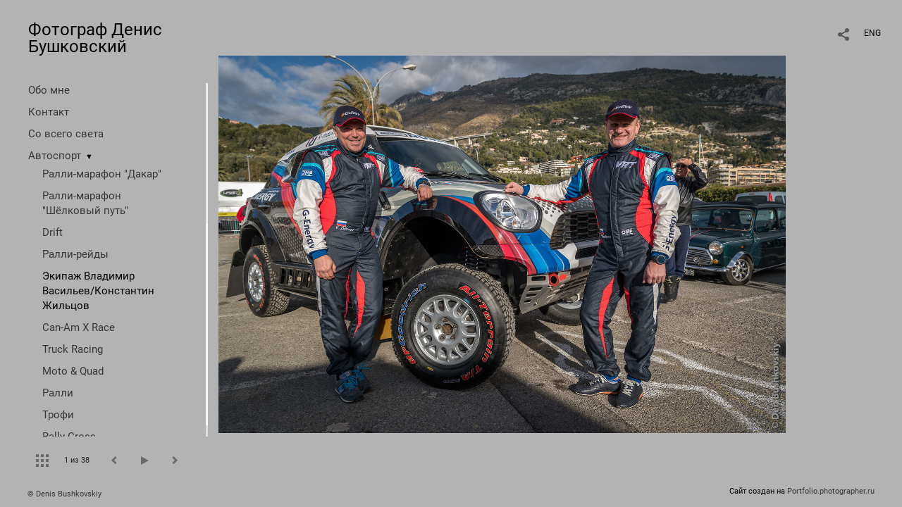

--- FILE ---
content_type: text/html; charset=UTF-8
request_url: https://bushphoto.ru/vasilyev-racing-team?pic=97757
body_size: 14283
content:
<!DOCTYPE HTML PUBLIC '-//W3C//DTD HTML 4.01 Transitional//EN' 'http://www.w3.org/TR/html4/loose.dtd'>
<html xmlns='http://www.w3.org/1999/xhtml' lang='ru' xml:lang='ru'>
<head>
	<title>Фотограф Денис Бушковский. Экипаж Владимир Васильев/Константин Жильцов. Без названия</title>
	
	<meta name='Keywords' content='' />
	<meta name='Description' content='Фотограф Денис Бушковский. Экипаж Владимир Васильев/Константин Жильцов. Без названия. ' />
	<meta http-equiv="content-type" content="text/html; charset=utf-8" />
	<meta name='viewport' content='width=1204' />
	<meta name = 'format-detection' content = 'telephone=no'>
	
	
		<meta property='og:type' content='article'>
		<meta property='og:title' content='Фотограф Денис Бушковский. Экипаж Владимир Васильев/Константин Жильцов. Без названия'>
		<meta property='og:description' content='Фотограф Денис Бушковский. Экипаж Владимир Васильев/Константин Жильцов. Без названия. '>
		<meta property='og:url' content='https://bushphoto.ru/vasilyev-racing-team?pic=97757&play=9954'>
		<meta property='og:image' content='/static/upload/portfolio/pics/pictures/97/97757.jpg' />
		<meta property='og:image:width' content='1600' />
		<meta property='og:image:height' content='1067' />
		


<link REL=STYLESHEET TYPE=text/css href='/static/design/css/reset.css' />
<link REL=STYLESHEET TYPE=text/css href='/static/design/css/portfolio/common.css?rnd=163' />
<link REL=STYLESHEET TYPE=text/css href='/static/design/css/portfolio/computer.css?rnd=163' />



<style>
		.picinfo, 
		.slidetabs > div > .caption, 
		.pswp-gallery .caption .title,
		.pswp-gallery .caption .desc,
		.itemCaptionOpener,
		.item .itemCaption,
		.slidetabsNavigation .nav.info{
			display:none;
		} 
		.pswp-gallery .caption{
		    padding: 5px !important;
		    min-height: auto !important;
		}
	</style><style>
	@font-face {
	    font-family: Roboto;
	    src: 	url('/static/design/Fonts/Sanserif/Roboto/Roboto-Regular.ttf') format('truetype');
	}
	@font-face {
	    font-family: Roboto;
	    font-style: italic;
	    src: 	url('/static/design/Fonts/Sanserif/Roboto/Roboto-Italic.ttf') format('truetype');
	}
	@font-face {
	    font-family: Roboto;
	    font-weight: bold;
	    src: 	url('/static/design/Fonts/Sanserif/Roboto/Roboto-Bold.ttf') format('truetype');
	}
	@font-face {
	    font-family: Roboto;
	    font-weight: bold; 
	    font-style: italic;
	    src: 	url('/static/design/Fonts/Sanserif/Roboto/Roboto-BoldItalic.ttf') format('truetype');
	}
	/*titlefontfamily=Roboto*/
	@font-face {
	    font-family: Roboto;
	    src: 	url('/static/design/Fonts/Sanserif/Roboto/Roboto-Regular.ttf') format('truetype');
	}
	body{
		font-family: Roboto;
	}
	strong, b {
		font-family: Roboto;
		font-weight: bold;
	}
	em, i {
		font-family: Roboto;
		font-style: italic;
	}
	
	header div.title, header div.title a, header div.title span, 
	.menu div.title, .menu div.title a,
	h1.header a.home{
		font-family: Roboto;font-size: 24px; line-height: 1em; color: #000000;
	}
	h1,
	/*.folderItemsList > div.folder > div.title,*/
	.content > .page h1,
	.content .blog .entryContent h1,
	.content .blog .header h1,
	.content .blog h1,
	.content h1:not(.header),
	.description  h1,
	.content .galleryTitle
{
		font-size: 32px; line-height: 1em; color: #000000;
	}
	.folderItemsList > div > a.title span{
		font-size: 32px; line-height: 1em; 
	}
	/* h2CSS */
	/*.itemItemsList .scroller > div > a.title span,*/
	.instaWidget .title,
	.blogAnonses .blog > .title,
	.content .blog .waterfall-container .title,
	.description h2,
	h2{
		font-size: 24px; line-height: normal; color: #000000;
	}
	.blogAnonses .blogItemsList > .item .title {
		font-size: 24px; line-height: normal; color: #000000;
		font-size: 18px; line-height: 1em;
	}
	
	.itemItemsList .scroller > div > a.title span,
	.instaWidget .title,
	.blogAnonses .blog > .title,
	.content .blog .waterfall-container .title,
	.description h3{
		font-size: 18px; line-height: 1em; 
	}
	.folderContentListMagnum a .poster span{
		font-size: 24px; line-height: normal; 
	}
	body,
	.content .page .description,
	.blog .entryContent .description 
	{
		font-size: 14px; 
		line-height: 1.45;  
	}
	p{
		font-size: 14px; 
		line-height: 1.45;  
		margin: 0 0 1.45em 0;
	}
	.content .blog .header a,
	.content .blog .entryContent .date, 
	.content .blog .waterfall-container .date,
	.page .description .inlinePic .caption, 
	.blog .description .inlinePic .caption
	{
		font-size: 10.5px; line-height: 1.45;  
	}

	
	.instaWidget .title .controls .browse svg path{
		fill:#000000;
	}
	body{
		background-color: #B3B3B3;
		color: #000000;
	}
	p a, .contact .contacts a, .description a, .feedback a{
		color: #000000 !important;
	}

	#footer,
	#footer a,
	.arrnav,
	.instaWidget .title a,
	.instaWidget .title span,
	.content .blog .header a,
	.content .blog .entryContent .prevnext a,
	.content .blog .waterfall-container .item a,
	.content .blog .waterfall-container .item a .title
	{
		color: #000000;
	
	}
	body.computer #footer{
		background-color: #B3B3B3;
	}

	.series_caption hr{
		border: none;
		margin: 44px auto 44px auto;
		width: 30%;
		border-top: 1px solid #B3B3B3;
		opacity: 0.7;
	}
	.series_caption blockquote,
	.series_caption blockquote p{
		font-size: 19.6px;
		line-height: 24.5px;;
	}

	.content .blog div.tagsCloud,
	.content .blog div.archive{
		background-color: #B3B3B3;
		color: #000000;
	}
	.blog div.tagsCloud .closeTagsCloud::before,
	.blog div.tagsCloud .closeTagsCloud::after,
	.blog div.archive .closeArchive::before,
	.blog div.archive .closeArchive::after{
		background-color: #000000;
	}
	.content .blog .header a.selectedMonth{
		background-color: #000000;
		color: #B3B3B3;
	}
	a:hover{
		opacity:1;
		color: #000000;
	}
	#ya_share {
		background-image: url("data:image/svg+xml;utf8,<svg xmlns='http://www.w3.org/2000/svg' width='40' height='40' viewBox='0 0 40 40' fill='none'><path fill-rule='evenodd' clip-rule='evenodd' d='M21 14C21 14.368 21.0662 14.7206 21.1875 15.0464L16.179 17.938C15.6321 17.3603 14.8582 17 14 17C12.3433 17 11 18.3431 11 20C11 21.6569 12.3433 23 14 23C14.7219 23 15.3843 22.745 15.9019 22.3201L21.0798 25.3095C21.0276 25.5312 21 25.7624 21 26C21 27.6569 22.3433 29 24 29C25.6567 29 27 27.6569 27 26C27 24.3431 25.6567 23 24 23C23.3088 23 22.6721 23.2338 22.1648 23.6266L16.9382 20.6089C16.9788 20.4123 17 20.2086 17 20C17 19.9254 16.9973 19.8514 16.9919 19.7782L22.4995 16.5984C22.9409 16.8538 23.4534 17 24 17C25.6567 17 27 15.6569 27 14C27 12.3431 25.6567 11 24 11C22.3433 11 21 12.3431 21 14Z' fill='%23000000' /></svg>");
	}
	#ya_share:hover {
		border-color: #000000;
	}
	.switch_language a{
		color: #000000;
	}
	body.whiteContentBg .switch_language a{
		color: #B3B3B3;
	}


	.page .description .inlinePic .caption, 
	.blog .description .inlinePic .caption 	
	{
		color: #000000;
		opacity: 0.8;
	}	
	.social a{
		height: 24px;
	}
	body.phone .instaWidget .title a b{
		background-image: url("data:image/svg+xml;utf8,<svg width='14' height='24' viewBox='0 0 14 24' fill='none' xmlns='http://www.w3.org/2000/svg'><path fill-rule='evenodd' clip-rule='evenodd' d='M11.2943 5H2.70567C1.21413 5 0 6.21331 0 7.70567V16.2943C0 17.7867 1.21413 19 2.70567 19H11.2943C12.7859 19 14 17.7867 14 16.2943V7.70567C14 6.21331 12.7859 5 11.2943 5ZM12.0703 6.61418L12.3798 6.61254V8.98565L10.0141 8.99306L10.0059 6.61994L12.0703 6.61418ZM5.00203 10.5628C5.44982 9.94215 6.17748 9.53551 6.9998 9.53551C7.82212 9.53551 8.54977 9.94215 8.99756 10.5628C9.28978 10.9678 9.46428 11.4633 9.46428 12C9.46428 13.3582 8.3588 14.4637 6.9998 14.4637C5.64161 14.4637 4.53613 13.3582 4.53613 12C4.53613 11.4633 4.71064 10.9678 5.00203 10.5628ZM12.6364 16.2943C12.6364 17.0343 12.0346 17.6361 11.2946 17.6361H2.70598C1.96597 17.6361 1.36426 17.0343 1.36426 16.2943V10.5628H3.45504C3.27395 11.0073 3.1727 11.4921 3.1727 12C3.1727 14.1105 4.88977 15.8284 7.00031 15.8284C9.11167 15.8284 10.8287 14.1105 10.8287 12C10.8287 11.4921 10.7259 11.0073 10.5464 10.5628H12.6364V16.2943Z' fill='%23000000'/></svg>");
		background-size: 14px 24px;
		width: 14px;
	}

	/*%23000000*/

	.social a path{
		fill: #000000;
	}
	#footer a.portfolioSubscribe:before{
		background-image: url("data:image/svg+xml;utf8,<svg width='24' height='24' viewBox='0 0 24 24' fill='none' xmlns='http://www.w3.org/2000/svg'><path fill-rule='evenodd' clip-rule='evenodd' d='M4 4H20C21.1 4 22 4.9 22 6V18C22 19.1 21.1 20 20 20H4C2.9 20 2 19.1 2 18L2.01 6C2.01 4.9 2.9 4 4 4ZM12 13L20 8V6L12 11L4 6V8L12 13Z' fill='%23000000'/></svg>");
	}
	header .blogNavButtons a.selectedMonth,
	.content .blog .header a.selectedMonth{
		background-color: #000000;
		color: #B3B3B3;
	}
	header .blogNavButtons a.selectedMonth::before,
	.content .blog .header a.selectedMonth:before {
		background-image: url("data:image/svg+xml;utf8,<svg width='24' height='24' viewBox='0 0 24 24' fill='none' xmlns='http://www.w3.org/2000/svg'><path d='M19 6.41L17.59 5L12 10.59L6.41 5L5 6.41L10.59 12L5 17.59L6.41 19L12 13.41L17.59 19L19 17.59L13.41 12L19 6.41Z' fill='%23B3B3B3'/></svg>");
	}
/* 31 Oct 2020 */
	.feedbackButton{
		background-image: url("data:image/svg+xml;utf8,<svg width='20' height='20' viewBox='0 0 20 20' fill='none' xmlns='http://www.w3.org/2000/svg'><path d='M18 0H2C0.9 0 0.0100002 0.9 0.0100002 2L0 20L4 16H18C19.1 16 20 15.1 20 14V2C20 0.9 19.1 0 18 0ZM11 12H9V10H11V12ZM11 8H9V4H11V8Z' fill='%23B3B3B3'/></svg>");
		background-size: 20px 20px;
	}


	.content .blog .header,
	.blogAnonses > .blog > .title,
	.blogAnonses .blogItemsList .item,
	.content .blog .waterfall-container .item {
		color: #000000;
	}

	.blogAnonses > .blog > .title a,
	.blogAnonses .blogItemsList .item a{ /*383*/
		color: #000000;
	}

	.blog .tagsCloudContent a,
	.blog .waterfall-container .item .tags a,
	.blog .item .tags a,
	.blog .entryContent .tags a{
		background-color: #000000;
		color: #B3B3B3;
	}
	.blog .tagsCloudContent a:hover,
	.blog .waterfall-container .item .tags a:hover,
	.blog .item .tags a:hover,
	.blog .entryContent .tags a:hover{
		background-color: #8b8b8b;
		color: #000000;
	}
	
	
	#footer a,
	.wrapper .menu ul >li >a,
	.wrapper .menu ul >li >ul >li >a{
		color: #000000;
		opacity:0.7;
	}
	.wrapper .menu ul >li.active >a{
		color: #000000;
		opacity:1;
	}
	#ya_share:hover,
	.switch_language:hover {
		border-color: #000000;
	}
	.switch_language a:hover {
		--color: #B3B3B3;
	}
	.wrapper .menu ul >li >a:hover,
	.wrapper .menu ul >li >ul >li >a:hover,
	.wrapper .menu ul >li >ul >li:not(.folder) >a.active{
		color: #000000;
		opacity:1;
	}
	.series_caption a.switcher{
		border-color: #B3B3B3;
	}
	.series_caption a.switcher:before,
	.series_caption a.switcher:after{
		background: #B3B3B3;
	}

	.arrnav span {
		opacity: 0.8;
	}
	.arrnav .nav,
	.arrnav .nav.play {
		background-position: center center !important;
		width: 38px;
		height: 38px;
		border: 1px transparent solid;
	}
	.arrnav .nav:hover{
		border: 1px #000000 solid;
	}
	.arrnav .nav.thumbs{
		background-image: url("data:image/svg+xml;utf8,<svg width='40' height='40' viewBox='0 0 40 40' fill='none' xmlns='http://www.w3.org/2000/svg'><path fill-rule='evenodd' clip-rule='evenodd' d='M11 11H15V15H11V11ZM18 11H22V15H18V11ZM29 11H25V15H29V11ZM11 18H15V22H11V18ZM22 18H18V22H22V18ZM25 18H29V22H25V18ZM15 25H11V29H15V25ZM18 25H22V29H18V25ZM29 25H25V29H29V25Z' fill='%23000000'/></svg>");
	}
	.arrnav .nav.backward{
		background-image: url("data:image/svg+xml;utf8,<svg width='40' height='40' viewBox='0 0 40 40' fill='none' xmlns='http://www.w3.org/2000/svg'><path fill-rule='evenodd' clip-rule='evenodd' d='M21.6567 14L16 19.6569L21.6567 25.3137L23.6567 23.3137L20 19.6569L23.6567 16L21.6567 14Z' fill='%23000000'/></svg>");
	}
	.arrnav .nav.play{
		background-image: url("data:image/svg+xml;utf8,<svg width='40' height='40' viewBox='0 0 40 40' fill='none' xmlns='http://www.w3.org/2000/svg'><path fill-rule='evenodd' clip-rule='evenodd' d='M18 15H15V25H18V15ZM24 15H21V25H24V15Z' fill='%23000000'/></svg>");
	}
	.arrnav .nav.play.pause{
		background-image: url("data:image/svg+xml;utf8,<svg width='40' height='40' viewBox='0 0 40 40' fill='none' xmlns='http://www.w3.org/2000/svg'><path d='M26 20.0001L15 26V14L26 20.0001Z' fill='%23000000'/></svg>");
	}
	.arrnav .nav.forward{
		background-image: url("data:image/svg+xml;utf8,<svg width='40' height='40' viewBox='0 0 40 40' fill='none' xmlns='http://www.w3.org/2000/svg'><path fill-rule='evenodd' clip-rule='evenodd' d='M16.3433 16L20 19.6569L16.3433 23.3137L18.3433 25.3137L24 19.6569L18.3433 14L16.3433 16Z' fill='%23000000'/></svg>");
	}
	.arrnav .nav.info{
		background-image: url("data:image/svg+xml;utf8,<svg width='40' height='40' viewBox='0 0 40 40' fill='none' xmlns='http://www.w3.org/2000/svg'><path fill-rule='evenodd' clip-rule='evenodd' d='M22 13H19V16H22V13ZM22 18H19V28H22V18Z' fill='%23000000'/></svg>");
	}
	.arrnav .nav.info.show{
		border: 1px #000000 solid;
	}
	.series_caption{
		background-color: rgba(76.5, 76.5, 76.5);
		color: #B3B3B3;
	}
	.series_caption a{
		color: #B3B3B3;
	}
	
	.slidetabs div.item > .caption .info{
		background-color: rgba(76.5, 76.5, 76.5, 0.9);
		color: #B3B3B3;
	}
	.slidetabs div.item > .caption .info a{
		color: #B3B3B3;
	}

</style>
		<link rel='stylesheet' href='/static/design/css/atelier-cave-light.css'>
		<script src='//cdnjs.cloudflare.com/ajax/libs/highlight.js/11.6.0/highlight.min.js'></script>
		<script>hljs.initHighlightingOnLoad();</script>
	
</head>
<body class='computer  magnum variant3 hideTitles gallery customBgColor'>
<a class='scrolltotop' href='#'></a>
<div id='all'>
	<div class='wrapper'>
		<div class='menu'>
			<div class=title><a class=home href=https://bushphoto.ru>Фотограф Денис Бушковский</a></div>
			<div class='ScrollPane'>
				<ul>
		<li class='bio  '>
		<a href=https://bushphoto.ru/about-me>Обо мне</a>
		
	</li><li class='contact  '>
		<a href=https://bushphoto.ru/contact>Контакт</a>
		
	</li><li class='gallery  '>
		<a href=https://bushphoto.ru/others>Со всего света</a>
		
	</li><li class='folder  '>
		<a href=https://bushphoto.ru/motorsport>Автоспорт</a><span>&#9660;</span>
		<ul class='active '>
			<li class='gallery '>
				<a class='' href=https://bushphoto.ru/rally-maraphon-dakar>Ралли-марафон "Дакар"</a>
				
			</li>

			<li class='gallery '>
				<a class='' href=https://bushphoto.ru/silk-way-rally>Ралли-марафон "Шёлковый путь"</a>
				
			</li>

			<li class='gallery '>
				<a class='' href=https://bushphoto.ru/drift>Drift</a>
				
			</li>

			<li class='gallery '>
				<a class='' href=https://bushphoto.ru/cross-country-rally>Ралли-рейды</a>
				
			</li>

			<li class='gallery active'>
				<a class='active' href=https://bushphoto.ru/vasilyev-racing-team>Экипаж Владимир Васильев/Константин Жильцов</a>
				
			</li>

			<li class='gallery '>
				<a class='' href=https://bushphoto.ru/can-am-x-race>Can-Am X Race</a>
				
			</li>

			<li class='gallery '>
				<a class='' href=https://bushphoto.ru/truck-racing>Truck Racing</a>
				
			</li>

			<li class='gallery '>
				<a class='' href=https://bushphoto.ru/moto-quad>Moto & Quad</a>
				
			</li>

			<li class='gallery '>
				<a class='' href=https://bushphoto.ru/rally>Ралли</a>
				
			</li>

			<li class='gallery '>
				<a class='' href=https://bushphoto.ru/trophy>Трофи</a>
				
			</li>

			<li class='gallery '>
				<a class='' href=https://bushphoto.ru/rally-cross>Rally-Cross</a>
				
			</li></ul>
	</li><li class='folder  '>
		<a href=https://bushphoto.ru/utair-helicopters>"ЮТэйр - Вертолётные услуги"</a><span>&#9660;</span>
		<ul class=' '>
			<li class='gallery '>
				<a class='' href=https://bushphoto.ru/forest-fires>Тушение лесных пожаров в ХМАО</a>
				
			</li>

			<li class='gallery '>
				<a class='' href=https://bushphoto.ru/mi-26-helicopter-transports-tu-134>Транспортировка вертолётом Ми-26 самолёта Ту-134</a>
				
			</li>

			<li class='gallery '>
				<a class='' href=https://bushphoto.ru/fuselage-transportation-mi-26>Транспортировка фюзеляжа Ми-26</a>
				
			</li>

			<li class='gallery '>
				<a class='' href=https://bushphoto.ru/mi-26helicoptertransportsatr-42>Транспортировка вертолетом Ми-26т фюзеляжа самолёта ATR-42</a>
				
			</li>

			<li class='gallery '>
				<a class='' href=https://bushphoto.ru/montazh-vyshek-lep>Монтаж вышек ЛЭП</a>
				
			</li></ul>
	</li><li class='gallery  '>
		<a href=https://bushphoto.ru/beauty-of-welding>Красота сварки</a>
		
	</li><li class='gallery  '>
		<a href=https://bushphoto.ru/business-portrait>Бизнес-портрет</a>
		
	</li><li class='gallery  '>
		<a href=https://bushphoto.ru/neformalnyy-portret-rukovoditelya>Неформальный портрет руководителя</a>
		
	</li><li class='gallery  '>
		<a href=https://bushphoto.ru/platincoin-world-convention-2019-in-prague>Platincoin. World convention 2019 in Prague</a>
		
	</li><li class='gallery  '>
		<a href=https://bushphoto.ru/torzhestvennye-meropriyatiya-fia-i-raf>Торжественные мероприятия FIA и РАФ</a>
		
	</li><li class='gallery  '>
		<a href=https://bushphoto.ru/people>Главные герои</a>
		
	</li><li class='gallery  '>
		<a href=https://bushphoto.ru/kamchatka>Камчатка</a>
		
	</li><li class='gallery  '>
		<a href=https://bushphoto.ru/tesla-show>Tesla Show</a>
		
	</li><li class='folder  '>
		<a href=https://bushphoto.ru/test-drayv>Тест-драйв</a><span>&#9660;</span>
		<ul class=' '>
			<li class='gallery '>
				<a class='' href=https://bushphoto.ru/renault-trucks-test-drive>Тест-драйв Renault Trucks</a>
				
			</li>

			<li class='gallery '>
				<a class='' href=https://bushphoto.ru/range-rover-evoque-2019>Range Rover Evoque 2019</a>
				
			</li>

			<li class='gallery '>
				<a class='' href=https://bushphoto.ru/rm-quad>RM Quad</a>
				
			</li>

			<li class='gallery '>
				<a class='' href=https://bushphoto.ru/bmw-driving-experience-ru>BMW Driving Experience RU. December 2019.</a>
				
			</li>

			<li class='gallery '>
				<a class='' href=https://bushphoto.ru/chevrolet-camaro-shock-edition-2019>Chevrolet Camaro Shock Edition 2019</a>
				
			</li>

			<li class='gallery '>
				<a class='' href=https://bushphoto.ru/mazda-3-kia-ceed-2019>Mazda 3 & KIA Ceed 2019</a>
				
			</li>

			<li class='gallery '>
				<a class='' href=https://bushphoto.ru?item=15455>Jeep Compass TrailHawk Edition</a>
				
			</li></ul>
	</li><li class='folder  '>
		<a href=https://bushphoto.ru/concerts>Концерты</a><span>&#9660;</span>
		<ul class=' '>
			<li class='gallery '>
				<a class='' href=https://bushphoto.ru/moralnyy-kodeks-v-klube-16-tonn>"Моральный кодекс" в клубе "16 Тонн"</a>
				
			</li>

			<li class='gallery '>
				<a class='' href=https://bushphoto.ru/live-zdob-si-zdub>Zdob si Zdub</a>
				
			</li>

			<li class='gallery '>
				<a class='' href=https://bushphoto.ru/rekord-orkestr>Рекорд Оркестр</a>
				
			</li>

			<li class='gallery '>
				<a class='' href=https://bushphoto.ru/zapreshchyonnye-barabanshchiki>Запрещённые барабанщики</a>
				
			</li></ul>
	</li><li class='gallery  '>
		<a href=https://bushphoto.ru/photowalk>Фотопрогулка</a>
		
	</li><li class='gallery  '>
		<a href=https://bushphoto.ru/vzglyad>Взгляд</a>
		
	</li><li class='gallery  '>
		<a href=https://bushphoto.ru/mining>Горно-обогатительный комбинат</a>
		
	</li><li class='gallery  '>
		<a href=https://bushphoto.ru/industry>Производство</a>
		
	</li><li class='gallery  '>
		<a href=https://bushphoto.ru/report>Репортаж</a>
		
	</li><li class='gallery  '>
		<a href=https://bushphoto.ru/press-konferenciya-komandy-kamaz-master>Пресс-конференция команды "КАМАЗ-мастер"</a>
		
	</li><li class='gallery  '>
		<a href=https://bushphoto.ru/interior>Интерьер</a>
		
	</li><li class='gallery  '>
		<a href=https://bushphoto.ru/i-am-den>Я</a>
		
	</li><li class=social><a class=tg href='https://t.me/bush_photo' target=_blank><svg width='14' height='24' viewBox='0 0 14 24' fill='none' xmlns='http://www.w3.org/2000/svg'><path fill-rule='evenodd' clip-rule='evenodd' d='M0.637447 11.7349C4.48921 10.1827 7.05766 9.15941 8.34279 8.66501C12.0121 7.2534 12.7745 7.00818 13.2715 7.00009C13.3808 6.99831 13.6252 7.02336 13.7835 7.14217C13.9172 7.24249 13.9539 7.37801 13.9715 7.47312C13.9891 7.56824 14.011 7.78491 13.9936 7.95421C13.7948 9.88661 12.9344 14.576 12.4967 16.7403C12.3115 17.6561 11.9441 17.8521 11.5911 17.8822C10.8238 17.9475 10.2438 17.5242 9.50064 17.0737C8.33776 16.3686 7.63444 16.0432 6.50565 15.3552C5.20115 14.5601 6.34903 14.1883 7.09246 13.4741C7.28703 13.2872 10.6112 10.2986 10.5969 10.2087C10.5917 10.176 10.493 9.85377 10.4158 9.79026C10.3385 9.72675 10.2245 9.74847 10.1422 9.76574C10.0256 9.79022 8.16786 10.9259 4.56904 13.1729C4.04173 13.5078 3.56411 13.671 3.13618 13.6624C2.66442 13.653 1.75694 13.4157 1.08232 13.2129C0.254878 12.9641 -0.0505608 12.8469 0.00670459 12.4244C0.036532 12.2043 0.246779 11.9745 0.637447 11.7349Z' fill='#4F4F4F'/></svg></a><a class=vk href='https://vk.com/den_bushkovsky' target=_blank><svg width='16' height='24' viewBox='0 0 16 10' fill='none' xmlns='http://www.w3.org/2000/svg'><path fill-rule='evenodd' clip-rule='evenodd' d='M8.78466 9.9582C8.78466 9.9582 9.07343 9.92305 9.22133 9.74902C9.35672 9.58956 9.35202 9.28864 9.35202 9.28864C9.35202 9.28864 9.33402 7.88349 9.92955 7.67602C10.5165 7.47197 11.2701 9.03487 12.0699 9.63585C12.674 10.0902 13.1326 9.99078 13.1326 9.99078L15.2697 9.9582C15.2697 9.9582 16.3872 9.88276 15.8574 8.91999C15.8136 8.84111 15.5483 8.20756 14.2688 6.90614C12.9283 5.54386 13.1083 5.76419 14.722 3.40742C15.7048 1.97227 16.0977 1.09609 15.9748 0.721437C15.8582 0.363077 15.1351 0.458239 15.1351 0.458239L12.7296 0.474528C12.7296 0.474528 12.5511 0.447951 12.4189 0.534541C12.2898 0.619416 12.206 0.817456 12.206 0.817456C12.206 0.817456 11.8257 1.92769 11.3178 2.87245C10.2465 4.86486 9.81843 4.97031 9.64313 4.84686C9.23542 4.55794 9.33715 3.68776 9.33715 3.06964C9.33715 1.13809 9.60479 0.333071 8.81675 0.124742C8.55537 0.0552989 8.36286 0.00986093 7.69377 0.00214504C6.83531 -0.00728548 6.10909 0.00557433 5.69746 0.225906C5.42357 0.372507 5.21228 0.700004 5.3414 0.718865C5.50026 0.742012 5.86024 0.825172 6.05118 1.1098C6.29769 1.47759 6.28908 2.30233 6.28908 2.30233C6.28908 2.30233 6.43072 4.57595 5.95806 4.85801C5.63408 5.05176 5.18958 4.65654 4.23407 2.84845C3.74497 1.92254 3.37561 0.898902 3.37561 0.898902C3.37561 0.898902 3.30439 0.707719 3.17683 0.604841C3.02267 0.48053 2.80747 0.44195 2.80747 0.44195L0.521607 0.458239C0.521607 0.458239 0.178063 0.468527 0.0520703 0.632275C-0.0598359 0.777162 0.0434621 1.07808 0.0434621 1.07808C0.0434621 1.07808 1.83318 5.6656 3.86001 7.97779C5.71859 10.0971 7.82837 9.9582 7.82837 9.9582H8.78466Z' fill='#4F4F4F'/></svg></a></li></ul>
			</div>
			
	<div class='slidetabsNavigation'>
		<div class='arrnav'>
			<a class='nav thumbs' href='/vasilyev-racing-team?show=thumbs'></a>
			<span><b class='currentpicnum'>1</b> из <b>38</b> </span>
			<a class='nav prev backward'></a>
			<a class='nav play pause'></a>
			<a class='nav next forward'></a>
			<a class='nav info'></a>
		</div>
	</div>
		</div>
		<div class='content'>
			<div class='header_buttons'>
				<span class='feedbackButton' rel=lll></span>
				<!-- yashare_block: -->
				<div id='ya_share' class='ya-share2'></div>
				
<div class=switch_language>
	<span>RUS</span><a class=l1 href=https://bushphoto.ru/vasilyev-racing-team?pic=97757&lang=eng title='in English'>ENG</a>
		
</div>
			</div>
			

<div class='slidetabs'>
	<div class='navigation'>
		<div class='lupa'></div>
		
	<div class='browse backward'></div>
	<div class='browse forward'></div>
	</div>
	<div id='cycle-slideshow' 
		data-cycle-speed='500' 
		data-cycle-manual-speed='500' 		
		data-cycle-timeout: '3000'
>
		
	<div rel=1 id=item97757 class='item  photo loading' data-src='/static/upload/portfolio/pics/big/97/97757.jpg'>
		<picture data-sources="&lt;source media='(max-width: 900px)' sizes='100vw' srcset='/static/upload/portfolio/pics/pictures/97/97757.jpg'&gt;
	&lt;source media='(max-width: 1365px)' sizes='100vw' srcset='/static/upload/portfolio/pics/pictures/97/97757.jpg'&gt;
	&lt;source media='(max-width: 1920px)' sizes='100vw' srcset='/static/upload/portfolio/pics/big/97/97757.jpg'&gt;
	&lt;source media='(min-width: 1920px)' sizes='100vw' srcset='/static/upload/portfolio/pics/big/97/97757.jpg'&gt;" >
			<img data-src='/static/upload/portfolio/pics/pictures/97/97757.jpg' src='/static/upload/portfolio/pics/300/97/97757.jpg' style='max-width: 2500px; margin: auto;' alt='' title='Фотограф Денис Бушковский. Экипаж Владимир Васильев/Константин Жильцов. Без названия'>
		</picture>
	</div>
	<div rel=2 id=item97759 class='item  photo loading' data-src='/static/upload/portfolio/pics/big/97/97759.jpg'>
		<picture data-sources="&lt;source media='(max-width: 900px)' sizes='100vw' srcset='/static/upload/portfolio/pics/pictures/97/97759.jpg'&gt;
	&lt;source media='(max-width: 1365px)' sizes='100vw' srcset='/static/upload/portfolio/pics/pictures/97/97759.jpg'&gt;
	&lt;source media='(max-width: 1920px)' sizes='100vw' srcset='/static/upload/portfolio/pics/big/97/97759.jpg'&gt;
	&lt;source media='(min-width: 1920px)' sizes='100vw' srcset='/static/upload/portfolio/pics/big/97/97759.jpg'&gt;" >
			<img data-src='/static/upload/portfolio/pics/pictures/97/97759.jpg' src='/static/upload/portfolio/pics/300/97/97759.jpg' style='max-width: 2500px; margin: auto;' alt='' title='Фотограф Денис Бушковский. Экипаж Владимир Васильев/Константин Жильцов. Без названия'>
		</picture>
	</div>
	<div rel=3 id=item97760 class='item  photo loading' data-src='/static/upload/portfolio/pics/big/97/97760.jpg'>
		<picture data-sources="&lt;source media='(max-width: 900px)' sizes='100vw' srcset='/static/upload/portfolio/pics/pictures/97/97760.jpg'&gt;
	&lt;source media='(max-width: 1365px)' sizes='100vw' srcset='/static/upload/portfolio/pics/pictures/97/97760.jpg'&gt;
	&lt;source media='(max-width: 1920px)' sizes='100vw' srcset='/static/upload/portfolio/pics/big/97/97760.jpg'&gt;
	&lt;source media='(min-width: 1920px)' sizes='100vw' srcset='/static/upload/portfolio/pics/big/97/97760.jpg'&gt;" >
			<img data-src='/static/upload/portfolio/pics/pictures/97/97760.jpg' src='/static/upload/portfolio/pics/300/97/97760.jpg' style='max-width: 2500px; margin: auto;' alt='' title='Фотограф Денис Бушковский. Экипаж Владимир Васильев/Константин Жильцов. Без названия'>
		</picture>
	</div>
	<div rel=4 id=item97761 class='item  photo loading' data-src='/static/upload/portfolio/pics/big/97/97761.jpg'>
		<picture data-sources="&lt;source media='(max-width: 900px)' sizes='100vw' srcset='/static/upload/portfolio/pics/pictures/97/97761.jpg'&gt;
	&lt;source media='(max-width: 1365px)' sizes='100vw' srcset='/static/upload/portfolio/pics/pictures/97/97761.jpg'&gt;
	&lt;source media='(max-width: 1920px)' sizes='100vw' srcset='/static/upload/portfolio/pics/big/97/97761.jpg'&gt;
	&lt;source media='(min-width: 1920px)' sizes='100vw' srcset='/static/upload/portfolio/pics/big/97/97761.jpg'&gt;" >
			<img data-src='/static/upload/portfolio/pics/pictures/97/97761.jpg' src='/static/upload/portfolio/pics/300/97/97761.jpg' style='max-width: 2500px; margin: auto;' alt='' title='Фотограф Денис Бушковский. Экипаж Владимир Васильев/Константин Жильцов. Без названия'>
		</picture>
	</div>
	<div rel=5 id=item97755 class='item  photo loading' data-src='/static/upload/portfolio/pics/big/97/97755.jpg'>
		<picture data-sources="&lt;source media='(max-width: 900px)' sizes='100vw' srcset='/static/upload/portfolio/pics/pictures/97/97755.jpg'&gt;
	&lt;source media='(max-width: 1365px)' sizes='100vw' srcset='/static/upload/portfolio/pics/pictures/97/97755.jpg'&gt;
	&lt;source media='(max-width: 1920px)' sizes='100vw' srcset='/static/upload/portfolio/pics/big/97/97755.jpg'&gt;
	&lt;source media='(min-width: 1920px)' sizes='100vw' srcset='/static/upload/portfolio/pics/big/97/97755.jpg'&gt;" >
			<img data-src='/static/upload/portfolio/pics/pictures/97/97755.jpg' src='/static/upload/portfolio/pics/300/97/97755.jpg' style='max-width: 2500px; margin: auto;' alt='' title='Фотограф Денис Бушковский. Экипаж Владимир Васильев/Константин Жильцов. Без названия'>
		</picture>
	</div>
	<div rel=6 id=item97763 class='item  photo loading' data-src='/static/upload/portfolio/pics/big/97/97763.jpg'>
		<picture data-sources="&lt;source media='(max-width: 900px)' sizes='100vw' srcset='/static/upload/portfolio/pics/pictures/97/97763.jpg'&gt;
	&lt;source media='(max-width: 1365px)' sizes='100vw' srcset='/static/upload/portfolio/pics/pictures/97/97763.jpg'&gt;
	&lt;source media='(max-width: 1920px)' sizes='100vw' srcset='/static/upload/portfolio/pics/big/97/97763.jpg'&gt;
	&lt;source media='(min-width: 1920px)' sizes='100vw' srcset='/static/upload/portfolio/pics/big/97/97763.jpg'&gt;" >
			<img data-src='/static/upload/portfolio/pics/pictures/97/97763.jpg' src='/static/upload/portfolio/pics/300/97/97763.jpg' style='max-width: 2500px; margin: auto;' alt='' title='Фотограф Денис Бушковский. Экипаж Владимир Васильев/Константин Жильцов. Без названия'>
		</picture>
	</div>
	<div rel=7 id=item97764 class='item  photo loading' data-src='/static/upload/portfolio/pics/big/97/97764.jpg'>
		<picture data-sources="&lt;source media='(max-width: 900px)' sizes='100vw' srcset='/static/upload/portfolio/pics/pictures/97/97764.jpg'&gt;
	&lt;source media='(max-width: 1365px)' sizes='100vw' srcset='/static/upload/portfolio/pics/pictures/97/97764.jpg'&gt;
	&lt;source media='(max-width: 1920px)' sizes='100vw' srcset='/static/upload/portfolio/pics/big/97/97764.jpg'&gt;
	&lt;source media='(min-width: 1920px)' sizes='100vw' srcset='/static/upload/portfolio/pics/big/97/97764.jpg'&gt;" >
			<img data-src='/static/upload/portfolio/pics/pictures/97/97764.jpg' src='/static/upload/portfolio/pics/300/97/97764.jpg' style='max-width: 2500px; margin: auto;' alt='' title='Фотограф Денис Бушковский. Экипаж Владимир Васильев/Константин Жильцов. Без названия'>
		</picture>
	</div>
	<div rel=8 id=item97765 class='item  photo loading' data-src='/static/upload/portfolio/pics/big/97/97765.jpg'>
		<picture data-sources="&lt;source media='(max-width: 900px)' sizes='100vw' srcset='/static/upload/portfolio/pics/pictures/97/97765.jpg'&gt;
	&lt;source media='(max-width: 1365px)' sizes='100vw' srcset='/static/upload/portfolio/pics/pictures/97/97765.jpg'&gt;
	&lt;source media='(max-width: 1920px)' sizes='100vw' srcset='/static/upload/portfolio/pics/big/97/97765.jpg'&gt;
	&lt;source media='(min-width: 1920px)' sizes='100vw' srcset='/static/upload/portfolio/pics/big/97/97765.jpg'&gt;" >
			<img data-src='/static/upload/portfolio/pics/pictures/97/97765.jpg' src='/static/upload/portfolio/pics/300/97/97765.jpg' style='max-width: 2500px; margin: auto;' alt='' title='Фотограф Денис Бушковский. Экипаж Владимир Васильев/Константин Жильцов. Без названия'>
		</picture>
	</div>
	<div rel=9 id=item97766 class='item  photo loading' data-src='/static/upload/portfolio/pics/big/97/97766.jpg'>
		<picture data-sources="&lt;source media='(max-width: 900px)' sizes='100vw' srcset='/static/upload/portfolio/pics/pictures/97/97766.jpg'&gt;
	&lt;source media='(max-width: 1365px)' sizes='100vw' srcset='/static/upload/portfolio/pics/pictures/97/97766.jpg'&gt;
	&lt;source media='(max-width: 1920px)' sizes='100vw' srcset='/static/upload/portfolio/pics/big/97/97766.jpg'&gt;
	&lt;source media='(min-width: 1920px)' sizes='100vw' srcset='/static/upload/portfolio/pics/big/97/97766.jpg'&gt;" >
			<img data-src='/static/upload/portfolio/pics/pictures/97/97766.jpg' src='/static/upload/portfolio/pics/300/97/97766.jpg' style='max-width: 2500px; margin: auto;' alt='' title='Фотограф Денис Бушковский. Экипаж Владимир Васильев/Константин Жильцов. Без названия'>
		</picture>
	</div>
	<div rel=10 id=item97762 class='item  photo loading' data-src='/static/upload/portfolio/pics/big/97/97762.jpg'>
		<picture data-sources="&lt;source media='(max-width: 900px)' sizes='100vw' srcset='/static/upload/portfolio/pics/pictures/97/97762.jpg'&gt;
	&lt;source media='(max-width: 1365px)' sizes='100vw' srcset='/static/upload/portfolio/pics/pictures/97/97762.jpg'&gt;
	&lt;source media='(max-width: 1920px)' sizes='100vw' srcset='/static/upload/portfolio/pics/big/97/97762.jpg'&gt;
	&lt;source media='(min-width: 1920px)' sizes='100vw' srcset='/static/upload/portfolio/pics/big/97/97762.jpg'&gt;" >
			<img data-src='/static/upload/portfolio/pics/pictures/97/97762.jpg' src='/static/upload/portfolio/pics/300/97/97762.jpg' style='max-width: 2500px; margin: auto;' alt='' title='Фотограф Денис Бушковский. Экипаж Владимир Васильев/Константин Жильцов. Без названия'>
		</picture>
	</div>
	<div rel=11 id=item97767 class='item  photo loading' data-src='/static/upload/portfolio/pics/big/97/97767.jpg'>
		<picture data-sources="&lt;source media='(max-width: 900px)' sizes='100vw' srcset='/static/upload/portfolio/pics/pictures/97/97767.jpg'&gt;
	&lt;source media='(max-width: 1365px)' sizes='100vw' srcset='/static/upload/portfolio/pics/pictures/97/97767.jpg'&gt;
	&lt;source media='(max-width: 1920px)' sizes='100vw' srcset='/static/upload/portfolio/pics/big/97/97767.jpg'&gt;
	&lt;source media='(min-width: 1920px)' sizes='100vw' srcset='/static/upload/portfolio/pics/big/97/97767.jpg'&gt;" >
			<img data-src='/static/upload/portfolio/pics/pictures/97/97767.jpg' src='/static/upload/portfolio/pics/300/97/97767.jpg' style='max-width: 2500px; margin: auto;' alt='' title='Фотограф Денис Бушковский. Экипаж Владимир Васильев/Константин Жильцов. Без названия'>
		</picture>
	</div>
	<div rel=12 id=item97769 class='item  photo loading' data-src='/static/upload/portfolio/pics/big/97/97769.jpg'>
		<picture data-sources="&lt;source media='(max-width: 900px)' sizes='100vw' srcset='/static/upload/portfolio/pics/pictures/97/97769.jpg'&gt;
	&lt;source media='(max-width: 1365px)' sizes='100vw' srcset='/static/upload/portfolio/pics/pictures/97/97769.jpg'&gt;
	&lt;source media='(max-width: 1920px)' sizes='100vw' srcset='/static/upload/portfolio/pics/big/97/97769.jpg'&gt;
	&lt;source media='(min-width: 1920px)' sizes='100vw' srcset='/static/upload/portfolio/pics/big/97/97769.jpg'&gt;" >
			<img data-src='/static/upload/portfolio/pics/pictures/97/97769.jpg' src='/static/upload/portfolio/pics/300/97/97769.jpg' style='max-width: 2500px; margin: auto;' alt='' title='Фотограф Денис Бушковский. Экипаж Владимир Васильев/Константин Жильцов. Без названия'>
		</picture>
	</div>
	<div rel=13 id=item97768 class='item  photo loading' data-src='/static/upload/portfolio/pics/big/97/97768.jpg'>
		<picture data-sources="&lt;source media='(max-width: 900px)' sizes='100vw' srcset='/static/upload/portfolio/pics/pictures/97/97768.jpg'&gt;
	&lt;source media='(max-width: 1365px)' sizes='100vw' srcset='/static/upload/portfolio/pics/pictures/97/97768.jpg'&gt;
	&lt;source media='(max-width: 1920px)' sizes='100vw' srcset='/static/upload/portfolio/pics/big/97/97768.jpg'&gt;
	&lt;source media='(min-width: 1920px)' sizes='100vw' srcset='/static/upload/portfolio/pics/big/97/97768.jpg'&gt;" >
			<img data-src='/static/upload/portfolio/pics/pictures/97/97768.jpg' src='/static/upload/portfolio/pics/300/97/97768.jpg' style='max-width: 2500px; margin: auto;' alt='' title='Фотограф Денис Бушковский. Экипаж Владимир Васильев/Константин Жильцов. Без названия'>
		</picture>
	</div>
	<div rel=14 id=item97770 class='item  photo loading' data-src='/static/upload/portfolio/pics/big/97/97770.jpg'>
		<picture data-sources="&lt;source media='(max-width: 900px)' sizes='100vw' srcset='/static/upload/portfolio/pics/pictures/97/97770.jpg'&gt;
	&lt;source media='(max-width: 1365px)' sizes='100vw' srcset='/static/upload/portfolio/pics/pictures/97/97770.jpg'&gt;
	&lt;source media='(max-width: 1920px)' sizes='100vw' srcset='/static/upload/portfolio/pics/big/97/97770.jpg'&gt;
	&lt;source media='(min-width: 1920px)' sizes='100vw' srcset='/static/upload/portfolio/pics/big/97/97770.jpg'&gt;" >
			<img data-src='/static/upload/portfolio/pics/pictures/97/97770.jpg' src='/static/upload/portfolio/pics/300/97/97770.jpg' style='max-width: 2500px; margin: auto;' alt='' title='Фотограф Денис Бушковский. Экипаж Владимир Васильев/Константин Жильцов. Без названия'>
		</picture>
	</div>
	<div rel=15 id=item97771 class='item  photo loading' data-src='/static/upload/portfolio/pics/big/97/97771.jpg'>
		<picture data-sources="&lt;source media='(max-width: 900px)' sizes='100vw' srcset='/static/upload/portfolio/pics/pictures/97/97771.jpg'&gt;
	&lt;source media='(max-width: 1365px)' sizes='100vw' srcset='/static/upload/portfolio/pics/pictures/97/97771.jpg'&gt;
	&lt;source media='(max-width: 1920px)' sizes='100vw' srcset='/static/upload/portfolio/pics/big/97/97771.jpg'&gt;
	&lt;source media='(min-width: 1920px)' sizes='100vw' srcset='/static/upload/portfolio/pics/big/97/97771.jpg'&gt;" >
			<img data-src='/static/upload/portfolio/pics/pictures/97/97771.jpg' src='/static/upload/portfolio/pics/300/97/97771.jpg' style='max-width: 2500px; margin: auto;' alt='' title='Фотограф Денис Бушковский. Экипаж Владимир Васильев/Константин Жильцов. Без названия'>
		</picture>
	</div>
	<div rel=16 id=item97772 class='item  photo loading' data-src='/static/upload/portfolio/pics/big/97/97772.jpg'>
		<picture data-sources="&lt;source media='(max-width: 900px)' sizes='100vw' srcset='/static/upload/portfolio/pics/pictures/97/97772.jpg'&gt;
	&lt;source media='(max-width: 1365px)' sizes='100vw' srcset='/static/upload/portfolio/pics/pictures/97/97772.jpg'&gt;
	&lt;source media='(max-width: 1920px)' sizes='100vw' srcset='/static/upload/portfolio/pics/big/97/97772.jpg'&gt;
	&lt;source media='(min-width: 1920px)' sizes='100vw' srcset='/static/upload/portfolio/pics/big/97/97772.jpg'&gt;" >
			<img data-src='/static/upload/portfolio/pics/pictures/97/97772.jpg' src='/static/upload/portfolio/pics/300/97/97772.jpg' style='max-width: 2500px; margin: auto;' alt='' title='Фотограф Денис Бушковский. Экипаж Владимир Васильев/Константин Жильцов. Без названия'>
		</picture>
	</div>
	<div rel=17 id=item97773 class='item  photo loading' data-src='/static/upload/portfolio/pics/big/97/97773.jpg'>
		<picture data-sources="&lt;source media='(max-width: 900px)' sizes='100vw' srcset='/static/upload/portfolio/pics/pictures/97/97773.jpg'&gt;
	&lt;source media='(max-width: 1365px)' sizes='100vw' srcset='/static/upload/portfolio/pics/pictures/97/97773.jpg'&gt;
	&lt;source media='(max-width: 1920px)' sizes='100vw' srcset='/static/upload/portfolio/pics/big/97/97773.jpg'&gt;
	&lt;source media='(min-width: 1920px)' sizes='100vw' srcset='/static/upload/portfolio/pics/big/97/97773.jpg'&gt;" >
			<img data-src='/static/upload/portfolio/pics/pictures/97/97773.jpg' src='/static/upload/portfolio/pics/300/97/97773.jpg' style='max-width: 2500px; margin: auto;' alt='' title='Фотограф Денис Бушковский. Экипаж Владимир Васильев/Константин Жильцов. Без названия'>
		</picture>
	</div>
	<div rel=18 id=item97774 class='item  photo loading' data-src='/static/upload/portfolio/pics/big/97/97774.jpg'>
		<picture data-sources="&lt;source media='(max-width: 900px)' sizes='100vw' srcset='/static/upload/portfolio/pics/pictures/97/97774.jpg'&gt;
	&lt;source media='(max-width: 1365px)' sizes='100vw' srcset='/static/upload/portfolio/pics/pictures/97/97774.jpg'&gt;
	&lt;source media='(max-width: 1920px)' sizes='100vw' srcset='/static/upload/portfolio/pics/big/97/97774.jpg'&gt;
	&lt;source media='(min-width: 1920px)' sizes='100vw' srcset='/static/upload/portfolio/pics/big/97/97774.jpg'&gt;" >
			<img data-src='/static/upload/portfolio/pics/pictures/97/97774.jpg' src='/static/upload/portfolio/pics/300/97/97774.jpg' style='max-width: 2500px; margin: auto;' alt='' title='Фотограф Денис Бушковский. Экипаж Владимир Васильев/Константин Жильцов. Без названия'>
		</picture>
	</div>
	<div rel=19 id=item97775 class='item  photo loading' data-src='/static/upload/portfolio/pics/big/97/97775.jpg'>
		<picture data-sources="&lt;source media='(max-width: 900px)' sizes='100vw' srcset='/static/upload/portfolio/pics/pictures/97/97775.jpg'&gt;
	&lt;source media='(max-width: 1365px)' sizes='100vw' srcset='/static/upload/portfolio/pics/pictures/97/97775.jpg'&gt;
	&lt;source media='(max-width: 1920px)' sizes='100vw' srcset='/static/upload/portfolio/pics/big/97/97775.jpg'&gt;
	&lt;source media='(min-width: 1920px)' sizes='100vw' srcset='/static/upload/portfolio/pics/big/97/97775.jpg'&gt;" >
			<img data-src='/static/upload/portfolio/pics/pictures/97/97775.jpg' src='/static/upload/portfolio/pics/300/97/97775.jpg' style='max-width: 2500px; margin: auto;' alt='' title='Фотограф Денис Бушковский. Экипаж Владимир Васильев/Константин Жильцов. Без названия'>
		</picture>
	</div>
	<div rel=20 id=item97776 class='item  photo loading' data-src='/static/upload/portfolio/pics/big/97/97776.jpg'>
		<picture data-sources="&lt;source media='(max-width: 900px)' sizes='100vw' srcset='/static/upload/portfolio/pics/pictures/97/97776.jpg'&gt;
	&lt;source media='(max-width: 1365px)' sizes='100vw' srcset='/static/upload/portfolio/pics/pictures/97/97776.jpg'&gt;
	&lt;source media='(max-width: 1920px)' sizes='100vw' srcset='/static/upload/portfolio/pics/big/97/97776.jpg'&gt;
	&lt;source media='(min-width: 1920px)' sizes='100vw' srcset='/static/upload/portfolio/pics/big/97/97776.jpg'&gt;" >
			<img data-src='/static/upload/portfolio/pics/pictures/97/97776.jpg' src='/static/upload/portfolio/pics/300/97/97776.jpg' style='max-width: 2500px; margin: auto;' alt='' title='Фотограф Денис Бушковский. Экипаж Владимир Васильев/Константин Жильцов. Без названия'>
		</picture>
	</div>
	<div rel=21 id=item97778 class='item  photo loading' data-src='/static/upload/portfolio/pics/big/97/97778.jpg'>
		<picture data-sources="&lt;source media='(max-width: 900px)' sizes='100vw' srcset='/static/upload/portfolio/pics/pictures/97/97778.jpg'&gt;
	&lt;source media='(max-width: 1365px)' sizes='100vw' srcset='/static/upload/portfolio/pics/pictures/97/97778.jpg'&gt;
	&lt;source media='(max-width: 1920px)' sizes='100vw' srcset='/static/upload/portfolio/pics/big/97/97778.jpg'&gt;
	&lt;source media='(min-width: 1920px)' sizes='100vw' srcset='/static/upload/portfolio/pics/big/97/97778.jpg'&gt;" >
			<img data-src='/static/upload/portfolio/pics/pictures/97/97778.jpg' src='/static/upload/portfolio/pics/300/97/97778.jpg' style='max-width: 2500px; margin: auto;' alt='' title='Фотограф Денис Бушковский. Экипаж Владимир Васильев/Константин Жильцов. Без названия'>
		</picture>
	</div>
	<div rel=22 id=item97780 class='item  photo loading' data-src='/static/upload/portfolio/pics/big/97/97780.jpg'>
		<picture data-sources="&lt;source media='(max-width: 900px)' sizes='100vw' srcset='/static/upload/portfolio/pics/pictures/97/97780.jpg'&gt;
	&lt;source media='(max-width: 1365px)' sizes='100vw' srcset='/static/upload/portfolio/pics/pictures/97/97780.jpg'&gt;
	&lt;source media='(max-width: 1920px)' sizes='100vw' srcset='/static/upload/portfolio/pics/big/97/97780.jpg'&gt;
	&lt;source media='(min-width: 1920px)' sizes='100vw' srcset='/static/upload/portfolio/pics/big/97/97780.jpg'&gt;" >
			<img data-src='/static/upload/portfolio/pics/pictures/97/97780.jpg' src='/static/upload/portfolio/pics/300/97/97780.jpg' style='max-width: 2500px; margin: auto;' alt='' title='Фотограф Денис Бушковский. Экипаж Владимир Васильев/Константин Жильцов. Без названия'>
		</picture>
	</div>
	<div rel=23 id=item97777 class='item  photo loading' data-src='/static/upload/portfolio/pics/big/97/97777.jpg'>
		<picture data-sources="&lt;source media='(max-width: 900px)' sizes='100vw' srcset='/static/upload/portfolio/pics/pictures/97/97777.jpg'&gt;
	&lt;source media='(max-width: 1365px)' sizes='100vw' srcset='/static/upload/portfolio/pics/pictures/97/97777.jpg'&gt;
	&lt;source media='(max-width: 1920px)' sizes='100vw' srcset='/static/upload/portfolio/pics/big/97/97777.jpg'&gt;
	&lt;source media='(min-width: 1920px)' sizes='100vw' srcset='/static/upload/portfolio/pics/big/97/97777.jpg'&gt;" >
			<img data-src='/static/upload/portfolio/pics/pictures/97/97777.jpg' src='/static/upload/portfolio/pics/300/97/97777.jpg' style='max-width: 2500px; margin: auto;' alt='' title='Фотограф Денис Бушковский. Экипаж Владимир Васильев/Константин Жильцов. Без названия'>
		</picture>
	</div>
	<div rel=24 id=item97781 class='item  photo loading' data-src='/static/upload/portfolio/pics/big/97/97781.jpg'>
		<picture data-sources="&lt;source media='(max-width: 900px)' sizes='100vw' srcset='/static/upload/portfolio/pics/pictures/97/97781.jpg'&gt;
	&lt;source media='(max-width: 1365px)' sizes='100vw' srcset='/static/upload/portfolio/pics/pictures/97/97781.jpg'&gt;
	&lt;source media='(max-width: 1920px)' sizes='100vw' srcset='/static/upload/portfolio/pics/big/97/97781.jpg'&gt;
	&lt;source media='(min-width: 1920px)' sizes='100vw' srcset='/static/upload/portfolio/pics/big/97/97781.jpg'&gt;" >
			<img data-src='/static/upload/portfolio/pics/pictures/97/97781.jpg' src='/static/upload/portfolio/pics/300/97/97781.jpg' style='max-width: 2500px; margin: auto;' alt='' title='Фотограф Денис Бушковский. Экипаж Владимир Васильев/Константин Жильцов. Без названия'>
		</picture>
	</div>
	<div rel=25 id=item97782 class='item  photo loading' data-src='/static/upload/portfolio/pics/big/97/97782.jpg'>
		<picture data-sources="&lt;source media='(max-width: 900px)' sizes='100vw' srcset='/static/upload/portfolio/pics/pictures/97/97782.jpg'&gt;
	&lt;source media='(max-width: 1365px)' sizes='100vw' srcset='/static/upload/portfolio/pics/pictures/97/97782.jpg'&gt;
	&lt;source media='(max-width: 1920px)' sizes='100vw' srcset='/static/upload/portfolio/pics/big/97/97782.jpg'&gt;
	&lt;source media='(min-width: 1920px)' sizes='100vw' srcset='/static/upload/portfolio/pics/big/97/97782.jpg'&gt;" >
			<img data-src='/static/upload/portfolio/pics/pictures/97/97782.jpg' src='/static/upload/portfolio/pics/300/97/97782.jpg' style='max-width: 2500px; margin: auto;' alt='' title='Фотограф Денис Бушковский. Экипаж Владимир Васильев/Константин Жильцов. Без названия'>
		</picture>
	</div>
	<div rel=26 id=item97784 class='item  photo loading' data-src='/static/upload/portfolio/pics/big/97/97784.jpg'>
		<picture data-sources="&lt;source media='(max-width: 900px)' sizes='100vw' srcset='/static/upload/portfolio/pics/pictures/97/97784.jpg'&gt;
	&lt;source media='(max-width: 1365px)' sizes='100vw' srcset='/static/upload/portfolio/pics/pictures/97/97784.jpg'&gt;
	&lt;source media='(max-width: 1920px)' sizes='100vw' srcset='/static/upload/portfolio/pics/big/97/97784.jpg'&gt;
	&lt;source media='(min-width: 1920px)' sizes='100vw' srcset='/static/upload/portfolio/pics/big/97/97784.jpg'&gt;" >
			<img data-src='/static/upload/portfolio/pics/pictures/97/97784.jpg' src='/static/upload/portfolio/pics/300/97/97784.jpg' style='max-width: 2500px; margin: auto;' alt='' title='Фотограф Денис Бушковский. Экипаж Владимир Васильев/Константин Жильцов. Без названия'>
		</picture>
	</div>
	<div rel=27 id=item97795 class='item  photo loading' data-src='/static/upload/portfolio/pics/big/97/97795.jpg'>
		<picture data-sources="&lt;source media='(max-width: 900px)' sizes='100vw' srcset='/static/upload/portfolio/pics/pictures/97/97795.jpg'&gt;
	&lt;source media='(max-width: 1365px)' sizes='100vw' srcset='/static/upload/portfolio/pics/pictures/97/97795.jpg'&gt;
	&lt;source media='(max-width: 1920px)' sizes='100vw' srcset='/static/upload/portfolio/pics/big/97/97795.jpg'&gt;
	&lt;source media='(min-width: 1920px)' sizes='100vw' srcset='/static/upload/portfolio/pics/big/97/97795.jpg'&gt;" >
			<img data-src='/static/upload/portfolio/pics/pictures/97/97795.jpg' src='/static/upload/portfolio/pics/300/97/97795.jpg' style='max-width: 2500px; margin: auto;' alt='' title='Фотограф Денис Бушковский. Экипаж Владимир Васильев/Константин Жильцов. Без названия'>
		</picture>
	</div>
	<div rel=28 id=item97786 class='item  photo loading' data-src='/static/upload/portfolio/pics/big/97/97786.jpg'>
		<picture data-sources="&lt;source media='(max-width: 900px)' sizes='100vw' srcset='/static/upload/portfolio/pics/pictures/97/97786.jpg'&gt;
	&lt;source media='(max-width: 1365px)' sizes='100vw' srcset='/static/upload/portfolio/pics/pictures/97/97786.jpg'&gt;
	&lt;source media='(max-width: 1920px)' sizes='100vw' srcset='/static/upload/portfolio/pics/big/97/97786.jpg'&gt;
	&lt;source media='(min-width: 1920px)' sizes='100vw' srcset='/static/upload/portfolio/pics/big/97/97786.jpg'&gt;" >
			<img data-src='/static/upload/portfolio/pics/pictures/97/97786.jpg' src='/static/upload/portfolio/pics/300/97/97786.jpg' style='max-width: 2500px; margin: auto;' alt='' title='Фотограф Денис Бушковский. Экипаж Владимир Васильев/Константин Жильцов. Без названия'>
		</picture>
	</div>
	<div rel=29 id=item97787 class='item  photo loading' data-src='/static/upload/portfolio/pics/big/97/97787.jpg'>
		<picture data-sources="&lt;source media='(max-width: 900px)' sizes='100vw' srcset='/static/upload/portfolio/pics/pictures/97/97787.jpg'&gt;
	&lt;source media='(max-width: 1365px)' sizes='100vw' srcset='/static/upload/portfolio/pics/pictures/97/97787.jpg'&gt;
	&lt;source media='(max-width: 1920px)' sizes='100vw' srcset='/static/upload/portfolio/pics/big/97/97787.jpg'&gt;
	&lt;source media='(min-width: 1920px)' sizes='100vw' srcset='/static/upload/portfolio/pics/big/97/97787.jpg'&gt;" >
			<img data-src='/static/upload/portfolio/pics/pictures/97/97787.jpg' src='/static/upload/portfolio/pics/300/97/97787.jpg' style='max-width: 2500px; margin: auto;' alt='' title='Фотограф Денис Бушковский. Экипаж Владимир Васильев/Константин Жильцов. Без названия'>
		</picture>
	</div>
	<div rel=30 id=item97788 class='item  photo loading' data-src='/static/upload/portfolio/pics/big/97/97788.jpg'>
		<picture data-sources="&lt;source media='(max-width: 900px)' sizes='100vw' srcset='/static/upload/portfolio/pics/pictures/97/97788.jpg'&gt;
	&lt;source media='(max-width: 1365px)' sizes='100vw' srcset='/static/upload/portfolio/pics/pictures/97/97788.jpg'&gt;
	&lt;source media='(max-width: 1920px)' sizes='100vw' srcset='/static/upload/portfolio/pics/big/97/97788.jpg'&gt;
	&lt;source media='(min-width: 1920px)' sizes='100vw' srcset='/static/upload/portfolio/pics/big/97/97788.jpg'&gt;" >
			<img data-src='/static/upload/portfolio/pics/pictures/97/97788.jpg' src='/static/upload/portfolio/pics/300/97/97788.jpg' style='max-width: 2500px; margin: auto;' alt='' title='Фотограф Денис Бушковский. Экипаж Владимир Васильев/Константин Жильцов. Без названия'>
		</picture>
	</div>
	<div rel=31 id=item97789 class='item  photo loading' data-src='/static/upload/portfolio/pics/big/97/97789.jpg'>
		<picture data-sources="&lt;source media='(max-width: 900px)' sizes='100vw' srcset='/static/upload/portfolio/pics/pictures/97/97789.jpg'&gt;
	&lt;source media='(max-width: 1365px)' sizes='100vw' srcset='/static/upload/portfolio/pics/pictures/97/97789.jpg'&gt;
	&lt;source media='(max-width: 1920px)' sizes='100vw' srcset='/static/upload/portfolio/pics/big/97/97789.jpg'&gt;
	&lt;source media='(min-width: 1920px)' sizes='100vw' srcset='/static/upload/portfolio/pics/big/97/97789.jpg'&gt;" >
			<img data-src='/static/upload/portfolio/pics/pictures/97/97789.jpg' src='/static/upload/portfolio/pics/300/97/97789.jpg' style='max-width: 2500px; margin: auto;' alt='' title='Фотограф Денис Бушковский. Экипаж Владимир Васильев/Константин Жильцов. Без названия'>
		</picture>
	</div>
	<div rel=32 id=item97790 class='item  photo loading' data-src='/static/upload/portfolio/pics/big/97/97790.jpg'>
		<picture data-sources="&lt;source media='(max-width: 900px)' sizes='100vw' srcset='/static/upload/portfolio/pics/pictures/97/97790.jpg'&gt;
	&lt;source media='(max-width: 1365px)' sizes='100vw' srcset='/static/upload/portfolio/pics/pictures/97/97790.jpg'&gt;
	&lt;source media='(max-width: 1920px)' sizes='100vw' srcset='/static/upload/portfolio/pics/big/97/97790.jpg'&gt;
	&lt;source media='(min-width: 1920px)' sizes='100vw' srcset='/static/upload/portfolio/pics/big/97/97790.jpg'&gt;" >
			<img data-src='/static/upload/portfolio/pics/pictures/97/97790.jpg' src='/static/upload/portfolio/pics/300/97/97790.jpg' style='max-width: 2500px; margin: auto;' alt='' title='Фотограф Денис Бушковский. Экипаж Владимир Васильев/Константин Жильцов. Без названия'>
		</picture>
	</div>
	<div rel=33 id=item97791 class='item  photo loading' data-src='/static/upload/portfolio/pics/big/97/97791.jpg'>
		<picture data-sources="&lt;source media='(max-width: 900px)' sizes='100vw' srcset='/static/upload/portfolio/pics/pictures/97/97791.jpg'&gt;
	&lt;source media='(max-width: 1365px)' sizes='100vw' srcset='/static/upload/portfolio/pics/pictures/97/97791.jpg'&gt;
	&lt;source media='(max-width: 1920px)' sizes='100vw' srcset='/static/upload/portfolio/pics/big/97/97791.jpg'&gt;
	&lt;source media='(min-width: 1920px)' sizes='100vw' srcset='/static/upload/portfolio/pics/big/97/97791.jpg'&gt;" >
			<img data-src='/static/upload/portfolio/pics/pictures/97/97791.jpg' src='/static/upload/portfolio/pics/300/97/97791.jpg' style='max-width: 2500px; margin: auto;' alt='' title='Фотограф Денис Бушковский. Экипаж Владимир Васильев/Константин Жильцов. Без названия'>
		</picture>
	</div>
	<div rel=34 id=item97792 class='item  photo loading' data-src='/static/upload/portfolio/pics/big/97/97792.jpg'>
		<picture data-sources="&lt;source media='(max-width: 900px)' sizes='100vw' srcset='/static/upload/portfolio/pics/pictures/97/97792.jpg'&gt;
	&lt;source media='(max-width: 1365px)' sizes='100vw' srcset='/static/upload/portfolio/pics/pictures/97/97792.jpg'&gt;
	&lt;source media='(max-width: 1920px)' sizes='100vw' srcset='/static/upload/portfolio/pics/big/97/97792.jpg'&gt;
	&lt;source media='(min-width: 1920px)' sizes='100vw' srcset='/static/upload/portfolio/pics/big/97/97792.jpg'&gt;" >
			<img data-src='/static/upload/portfolio/pics/pictures/97/97792.jpg' src='/static/upload/portfolio/pics/300/97/97792.jpg' style='max-width: 2500px; margin: auto;' alt='' title='Фотограф Денис Бушковский. Экипаж Владимир Васильев/Константин Жильцов. Без названия'>
		</picture>
	</div>
	<div rel=35 id=item97793 class='item  photo loading' data-src='/static/upload/portfolio/pics/big/97/97793.jpg'>
		<picture data-sources="&lt;source media='(max-width: 900px)' sizes='100vw' srcset='/static/upload/portfolio/pics/pictures/97/97793.jpg'&gt;
	&lt;source media='(max-width: 1365px)' sizes='100vw' srcset='/static/upload/portfolio/pics/pictures/97/97793.jpg'&gt;
	&lt;source media='(max-width: 1920px)' sizes='100vw' srcset='/static/upload/portfolio/pics/big/97/97793.jpg'&gt;
	&lt;source media='(min-width: 1920px)' sizes='100vw' srcset='/static/upload/portfolio/pics/big/97/97793.jpg'&gt;" >
			<img data-src='/static/upload/portfolio/pics/pictures/97/97793.jpg' src='/static/upload/portfolio/pics/300/97/97793.jpg' style='max-width: 2500px; margin: auto;' alt='' title='Фотограф Денис Бушковский. Экипаж Владимир Васильев/Константин Жильцов. Без названия'>
		</picture>
	</div>
	<div rel=36 id=item97794 class='item  photo loading' data-src='/static/upload/portfolio/pics/big/97/97794.jpg'>
		<picture data-sources="&lt;source media='(max-width: 900px)' sizes='100vw' srcset='/static/upload/portfolio/pics/pictures/97/97794.jpg'&gt;
	&lt;source media='(max-width: 1365px)' sizes='100vw' srcset='/static/upload/portfolio/pics/pictures/97/97794.jpg'&gt;
	&lt;source media='(max-width: 1920px)' sizes='100vw' srcset='/static/upload/portfolio/pics/big/97/97794.jpg'&gt;
	&lt;source media='(min-width: 1920px)' sizes='100vw' srcset='/static/upload/portfolio/pics/big/97/97794.jpg'&gt;" >
			<img data-src='/static/upload/portfolio/pics/pictures/97/97794.jpg' src='/static/upload/portfolio/pics/300/97/97794.jpg' style='max-width: 2500px; margin: auto;' alt='' title='Фотограф Денис Бушковский. Экипаж Владимир Васильев/Константин Жильцов. Без названия'>
		</picture>
	</div>
	<div rel=37 id=item97796 class='item  photo loading' data-src='/static/upload/portfolio/pics/big/97/97796.jpg'>
		<picture data-sources="&lt;source media='(max-width: 900px)' sizes='100vw' srcset='/static/upload/portfolio/pics/pictures/97/97796.jpg'&gt;
	&lt;source media='(max-width: 1365px)' sizes='100vw' srcset='/static/upload/portfolio/pics/pictures/97/97796.jpg'&gt;
	&lt;source media='(max-width: 1920px)' sizes='100vw' srcset='/static/upload/portfolio/pics/big/97/97796.jpg'&gt;
	&lt;source media='(min-width: 1920px)' sizes='100vw' srcset='/static/upload/portfolio/pics/big/97/97796.jpg'&gt;" >
			<img data-src='/static/upload/portfolio/pics/pictures/97/97796.jpg' src='/static/upload/portfolio/pics/300/97/97796.jpg' style='max-width: 2500px; margin: auto;' alt='' title='Фотограф Денис Бушковский. Экипаж Владимир Васильев/Константин Жильцов. Без названия'>
		</picture>
	</div>
	<div rel=38 id=item97785 class='item  photo loading' data-src='/static/upload/portfolio/pics/big/97/97785.jpg'>
		<picture data-sources="&lt;source media='(max-width: 900px)' sizes='100vw' srcset='/static/upload/portfolio/pics/pictures/97/97785.jpg'&gt;
	&lt;source media='(max-width: 1365px)' sizes='100vw' srcset='/static/upload/portfolio/pics/pictures/97/97785.jpg'&gt;
	&lt;source media='(max-width: 1920px)' sizes='100vw' srcset='/static/upload/portfolio/pics/big/97/97785.jpg'&gt;
	&lt;source media='(min-width: 1920px)' sizes='100vw' srcset='/static/upload/portfolio/pics/big/97/97785.jpg'&gt;" >
			<img data-src='/static/upload/portfolio/pics/pictures/97/97785.jpg' src='/static/upload/portfolio/pics/300/97/97785.jpg' style='max-width: 2500px; margin: auto;' alt='' title='Фотограф Денис Бушковский. Экипаж Владимир Васильев/Константин Жильцов. Без названия'>
		</picture>
	</div>
	</div>
</div>
<div class='loading'><div class='percent'></div></div>
<div class='captionInfoSwitcher'></div>

 
			<a class=closeFullscreen href=#></a>
		</div>
	</div>
</div>
	
<div id='footer'>
	<div class=right>Сайт создан на <a href='https://www.photographer.ru/portfolio/'>Portfolio.photographer.ru</a></div>
	<div class=left>
		<a href=https://bushphoto.ru>&copy; Denis Bushkovskiy</a>
		<iframe class=iframer src='https://www.photographer.ru/portfolio/iframer.htm?login=bushphoto'></iframe>
	</div>
	<div class=center></div>
</div>


<div id='dbgdiv'></div>

	<div class=feedbackHelper></div>	
	<div class=feedbackOverlay><iframe></iframe><a class='closeFeedbackOverlay' href='#'></a></div>	
		



	<script type='text/javascript' src='/static/design/js/jquery11.1.min.js'></script>
<!-- jquerytools doesn't seem to be needed here-->
	<script type='text/javascript' src='/static/design/js/patched/scrollable.js'></script>


<script type=text/javascript>
var htmlrootpath='';
var language='';


var user_agent='browser';


</script>
<script type='text/javascript' src='/static/design/js/jquery.mousewheel.js'></script>
<script type='text/javascript' src='/static/design/js/portfolio/common.js?rnd=61'></script>
<script type='text/javascript' src='/static/design/js/jquery.jscrollpane.min.js'></script>
<script type='text/javascript' src='/static/design/js/portfolio/computer.js?rnd=61'></script>


<script type='text/javascript'>
		var htmlrootpath='';
		
//			var ServerName = window.location.hostname.replace('.ru', '').replace('.com', '').split('.').pop();
//			if(ServerName!='photographer') window.location='htt' + 'p://www.phot' + 'ographer.ru';
		
	</script><script>
	var user_pro=parseInt('');
</script>
<link REL=STYLESHEET TYPE=text/css href='/static/design/css/portfolio/iframeItemFeedback.css?rnd=163' />
<script type='text/javascript' src='/static/design/js/nonstop/jquery.touchwipe.1.1.1.js?rnd=4'></script>
<script type='text/javascript' src='/static/design/js/jquery.cycle2.min.js'></script>
<script type=text/javascript>
	var currentPic;
	var thisBaseUrl = 'https://bushphoto.ru/vasilyev-racing-team';
	
var ratios = {};var widths = {};var heights = {}; var picIds = {}; var missedPics = {}; 
	
widths['item97757'] = 1600;
heights['item97757'] = 1067;
ratios['item97757'] = 1067/1600;
picIds[0] = 97757;

widths['item97759'] = 1600;
heights['item97759'] = 1067;
ratios['item97759'] = 1067/1600;
picIds[1] = 97759;

widths['item97760'] = 1600;
heights['item97760'] = 1067;
ratios['item97760'] = 1067/1600;
picIds[2] = 97760;

widths['item97761'] = 1600;
heights['item97761'] = 1067;
ratios['item97761'] = 1067/1600;
picIds[3] = 97761;

widths['item97755'] = 1600;
heights['item97755'] = 1067;
ratios['item97755'] = 1067/1600;
picIds[4] = 97755;

widths['item97763'] = 1600;
heights['item97763'] = 1067;
ratios['item97763'] = 1067/1600;
picIds[5] = 97763;

widths['item97764'] = 1600;
heights['item97764'] = 1067;
ratios['item97764'] = 1067/1600;
picIds[6] = 97764;

widths['item97765'] = 1600;
heights['item97765'] = 1067;
ratios['item97765'] = 1067/1600;
picIds[7] = 97765;

widths['item97766'] = 1600;
heights['item97766'] = 1067;
ratios['item97766'] = 1067/1600;
picIds[8] = 97766;

widths['item97762'] = 1600;
heights['item97762'] = 1067;
ratios['item97762'] = 1067/1600;
picIds[9] = 97762;

widths['item97767'] = 1600;
heights['item97767'] = 1067;
ratios['item97767'] = 1067/1600;
picIds[10] = 97767;

widths['item97769'] = 1600;
heights['item97769'] = 1067;
ratios['item97769'] = 1067/1600;
picIds[11] = 97769;

widths['item97768'] = 1600;
heights['item97768'] = 1067;
ratios['item97768'] = 1067/1600;
picIds[12] = 97768;

widths['item97770'] = 1600;
heights['item97770'] = 1068;
ratios['item97770'] = 1068/1600;
picIds[13] = 97770;

widths['item97771'] = 1600;
heights['item97771'] = 1067;
ratios['item97771'] = 1067/1600;
picIds[14] = 97771;

widths['item97772'] = 1600;
heights['item97772'] = 1068;
ratios['item97772'] = 1068/1600;
picIds[15] = 97772;

widths['item97773'] = 1600;
heights['item97773'] = 1068;
ratios['item97773'] = 1068/1600;
picIds[16] = 97773;

widths['item97774'] = 1600;
heights['item97774'] = 1068;
ratios['item97774'] = 1068/1600;
picIds[17] = 97774;

widths['item97775'] = 1600;
heights['item97775'] = 1068;
ratios['item97775'] = 1068/1600;
picIds[18] = 97775;

widths['item97776'] = 1600;
heights['item97776'] = 1068;
ratios['item97776'] = 1068/1600;
picIds[19] = 97776;

widths['item97778'] = 1600;
heights['item97778'] = 1068;
ratios['item97778'] = 1068/1600;
picIds[20] = 97778;

widths['item97780'] = 1600;
heights['item97780'] = 1067;
ratios['item97780'] = 1067/1600;
picIds[21] = 97780;

widths['item97777'] = 1600;
heights['item97777'] = 1068;
ratios['item97777'] = 1068/1600;
picIds[22] = 97777;

widths['item97781'] = 1600;
heights['item97781'] = 1067;
ratios['item97781'] = 1067/1600;
picIds[23] = 97781;

widths['item97782'] = 1600;
heights['item97782'] = 1068;
ratios['item97782'] = 1068/1600;
picIds[24] = 97782;

widths['item97784'] = 1600;
heights['item97784'] = 1067;
ratios['item97784'] = 1067/1600;
picIds[25] = 97784;

widths['item97795'] = 1600;
heights['item97795'] = 1067;
ratios['item97795'] = 1067/1600;
picIds[26] = 97795;

widths['item97786'] = 1600;
heights['item97786'] = 1067;
ratios['item97786'] = 1067/1600;
picIds[27] = 97786;

widths['item97787'] = 1600;
heights['item97787'] = 1068;
ratios['item97787'] = 1068/1600;
picIds[28] = 97787;

widths['item97788'] = 1600;
heights['item97788'] = 1068;
ratios['item97788'] = 1068/1600;
picIds[29] = 97788;

widths['item97789'] = 1600;
heights['item97789'] = 1067;
ratios['item97789'] = 1067/1600;
picIds[30] = 97789;

widths['item97790'] = 1600;
heights['item97790'] = 1068;
ratios['item97790'] = 1068/1600;
picIds[31] = 97790;

widths['item97791'] = 1600;
heights['item97791'] = 1067;
ratios['item97791'] = 1067/1600;
picIds[32] = 97791;

widths['item97792'] = 1600;
heights['item97792'] = 1067;
ratios['item97792'] = 1067/1600;
picIds[33] = 97792;

widths['item97793'] = 1600;
heights['item97793'] = 1067;
ratios['item97793'] = 1067/1600;
picIds[34] = 97793;

widths['item97794'] = 1600;
heights['item97794'] = 1067;
ratios['item97794'] = 1067/1600;
picIds[35] = 97794;

widths['item97796'] = 1600;
heights['item97796'] = 1068;
ratios['item97796'] = 1068/1600;
picIds[36] = 97796;

widths['item97785'] = 1600;
heights['item97785'] = 1067;
ratios['item97785'] = 1067/1600;
picIds[37] = 97785;

</script>
<style>
.kuku,
	body.hidemenu:not(.customBgColor),
	body.hidemenu:not(.customBgColor) .wrapper .content,
	body.hidemenu:not(.customBgColor) .wrapper .slidetabs {
		background-color: ;
	}
</style>

	

	<script type='text/javascript'>
		$(function() {
			var ajustSlideshowSized=0;

			function ajustSlideshowSize(){
				menuHeight=$(window).height()-90 - $('.menu div.title').height() - 40 - 40;
				$('.menu .ScrollPane').css({ height: menuHeight});
				jScrollPaneApi.reinitialise();
			};	
			$('.menu .ScrollPane').jScrollPane({
					showArrows: true
				}
			);
			var jScrollPaneApi = $('.menu .ScrollPane').data('jsp');
			
		
			

		$('.feedbackButton').on('click tap', function(){
			var url=$(this).attr('data-url');
			var item=$(this).attr('data-item');
			var pic=$(this).attr('data-pic');
			$('body').addClass('feedbackOpen');
			$('.feedbackOverlay iframe').attr('src', 'https://www.photographer.ru/nonstop/portfolio/iframeItemFeedback.htm?login=bushphoto&language=0&url='+encodeURIComponent(url) + '&item=' + item + '&pic=' + pic);
			return false;
		});
		$('.feedbackHelper, .closeFeedbackOverlay').on('click tap', function(){
			$('.feedbackHelper, .feedbackOverlay').animate({opacity: 0}, 500, function(){
				$('body').removeClass('feedbackOpen');
				$(this).css({opacity: ''});
				$('.feedbackOverlay iframe').attr('src', '');
			})
			return false;
		});
	

			$('.feedbackButton').attr('data-url', 'https://bushphoto.ru/vasilyev-racing-team?pic=97757#1').attr('data-item', '9954').attr('data-pic', '97757');
		

	var containerWidth;
	var containerHeight;
	var initialIndex=0;

	var picsnum=38;
	var picsloaded = 0;
	var playThisVideo;

	if(window.location.hash) {
		var hash = parseInt(window.location.hash.substring(1)); //Puts hash in variable, and removes the # character
		if(hash>0){
			$('.currentpicnum').html(hash);
			currentPic = picIds[hash-1];
	
			var ogurl = AddURLPar('https://bushphoto.ru/vasilyev-racing-team?pic=97757', 'play', '9954');
			ogurl = AddURLPar(ogurl, 'item', '');
			ogurl = AddURLPar(ogurl, 'pic', currentPic);
	
			$("meta[property='og\:url']").attr('content', ogurl);
			$('.feedbackButton').attr('data-url', ogurl).attr('data-pic', currentPic);

			var ogimage='https://bushphoto.ru' + $('#item'+currentPic).attr('data-src');
			YaShare.updateContent({url: ogurl, image: ogimage, description: $('#item'+currentPic+' picture img').attr('title')}) //, description: 'kuku'

			var startingSlide = hash-1;
			if( $('.item[rel='+hash+']').is('.video')){
				playThisVideo=hash;
			}
		} else {
			var startingSlide = 0;
		}
	} else {
		var startingSlide = 0;
	}

	revealPictures(startingSlide);

	function revealPictures(curSlide){
		var slides = {};
		for(i=-2; i<=2; i++){
			s=curSlide+i+1;
			if(s<1) s=picsnum+i+1;
			if(s>(picsnum)) s=s-(picsnum)+1;
			slides[i+2]=s;
		}
		revealPic(slides[2]); revealPic(slides[3]); revealPic(slides[1]); revealPic(slides[4]); revealPic(slides[0]);
	}

	$('.item picture img').on('load', function(){
		if($(this).parents('.item').is('.reveal')){
			if($(this)[0].complete){
				$(this).parents('.item').removeClass('loading').removeClass('reveal');
				ajustCaption($(this).parents('.item'));
				//console.log($('.item.loading').length)
			}
		}
	});

	function revealPic(slide){
		var tmpImgLoaded = function(item, img, src) {
			img.attr('src', src).trigger('load');
		}
		var item = $('.slidetabs .item[rel='+slide+']'); 
		if(item.is('.photo.loading') ){
			item.addClass('reveal');
			var img = item.find('img');
			var picture = item.find('picture');
			var src=img.attr('data-src');
			var sources=picture.attr('data-sources');
			if(src!=undefined){
				//console.log('reveal src=', src, ', sources=', sources, img);
	
			    var tmpImg = new Image();
		        tmpImg.onload = tmpImgLoaded(item, img, src);
				tmpImg.src = src;
	
	
				
				img.removeAttr('data-src');
				$( sources ).prependTo( picture );
				picture.removeAttr('data-sources');
			}
		}
	}



	function ajustSlideShowNavs(){
		setTimeout(function() { 
			var currentItemCaption=$('#cycle-slideshow .cycle-slide-active .caption' );
			var slidetabsHeight = $('.slidetabs').outerHeight();
			var height =slidetabsHeight;
			if(currentItemCaption.length){
				var h = currentItemCaption.outerHeight();
				var b = parseFloat(currentItemCaption.css('bottom'));
				bottom = h + b;
				height = slidetabsHeight - h -b;
			}  
			$('.slidetabs .navigation').animate({height: height})
		}, 250);
	}
$('#cycle-slideshow .cycle-slide-active .caption' ).outerHeight();

	$('#cycle-slideshow').on('cycle-post-initialize', function( event, opts ) {
		var currentItem=$('#cycle-slideshow .cycle-slide-active' );
		if(currentItem.is('.video')){
			$('.lupa').hide();
		} else {
			$('.lupa').show();
		}
		ajustSlideShowNavs()
		if(playThisVideo){
			setTimeout(function() { 
				$('.slidetabs div.item.cycle-slide-active .playButton').click();
			}, 1000);
		}
	});
	$('#cycle-slideshow').cycle({
		paused: true,
		slides: '>div.item',
		log: false,
		pagerTemplate: '',
    	fx: 'fade',
    	timeout: '3000',
    	prev: '.backward',
    	next: '.forward',
    	startingSlide: startingSlide
	});






	function getRenderedSize(cWidth, cHeight, width, height){
	  var oRatio = width / height,
	      cRatio = cWidth / cHeight;
	  return function() {
	    if (oRatio > cRatio) {
	      this.width = cWidth;
	      this.height = cWidth / oRatio;
	    } else {
	      this.width = cHeight * oRatio;
	      this.height = cHeight;
	    }      
	    return this;
	  }.call({});
	}
	function getImgSizeInfo(obj) {
		var img=obj.get(0);
		return getRenderedSize(
	                         img.width,
	                         img.height,
	                         img.naturalWidth,
	                         img.naturalHeight);
	}


	function ajustSlideshowSize(){
		console.log('ajustSlideshowSize...' );
		if($('body').is('.hidemenu')){
			containerWidth=$(window).width();
			containerHeight=$(window).height();
		} else {
			containerWidth=$('.wrapper .content').width()-125;
			console.log('containerWidth=' , containerWidth);
			containerHeight=$(window).height()-80;
			console.log('containerHeight=' , containerHeight);
		}

		menuHeight=$(window).height()-90 - $('.menu div.title').height() - 40 - 40;
		$('.slidetabs, .slidetabs>div>div.item').css({width: containerWidth, height: containerHeight});
		$('.slidetabs .navigation > div').css({height: containerHeight});
		$('.menu .ScrollPane').css({ height: menuHeight});
		
		$('.slidetabsNavigation').css({ bottom: 'auto', top: $('.menu').height()+44, position: 'absolute', 'z-index': 1000 });
		
		$('div.slidetabs  div.item').each(function(){
			ajustCaption($(this));
		})
		
		if (typeof jScrollPaneApi !== 'undefined') {
			ajustSlideshowSized=true;
			jScrollPaneApi.reinitialise();
		}
	}
	
	function ajustCaption(item){
		var itemId=item.attr('id');
		//var ratio=ratios[itemId];


		if(item.is('.photo')){
			var getImgSizes = getImgSizeInfo(item.find('picture img'));
			var cBottom=(containerHeight-getImgSizes.height)/2;
			var cLeft  =(containerWidth-getImgSizes.width)/2;
			item.find('.info').css({width: getImgSizes.width});
			//console.log('ajustCaption! width=', getImgSizes.width);
		} else {
			var playerWidth = item.find('.player').outerWidth();
			var playerHeight = item.find('.player').outerHeight();
			var browseTop=(containerHeight-playerHeight)/2;
			
			var cBottom=(containerHeight-playerHeight)/2;
			var cLeft  =(containerWidth-playerWidth)/2;
		}
		if(cBottom<0) cBottom=0;
		//console.log('cBottom=' , cBottom, ', cLeft=' , cLeft);
		item.find('.caption').css({bottom: cBottom+'px', left: cLeft+'px'});


	}

	$(window).resize(function () {
	    waitForFinalEvent(function(){
			ajustSlideshowSize();
	    }, 200, 'resizerecalc');
	});


	$( '#cycle-slideshow' ).on( 'cycle-after', function( event, opts ) {
		$('.currentpicnum').html(opts.slideNum);
		currentPic = picIds[opts.slideNum-1];
		//console.log('currentPic=', currentPic);
		revealPictures(opts.slideNum-1);
		window.location.hash='#'+(opts.slideNum);
		var currentItem=$('#cycle-slideshow .cycle-slide-active' );
		if(currentItem.is('.video')){
			$('.lupa').hide();
		} else {
			$('.lupa').show();
		}
		$('.slidetabs .item').removeClass('playing');
		$('.slidetabs').removeClass('playingVideo');

		$('.slidetabs .item .player iframe').remove();	

		var ogurl = AddURLPar('https://bushphoto.ru/vasilyev-racing-team?pic=97757', 'play', '9954');
		ogurl = AddURLPar(ogurl, 'item', '');
		ogurl = AddURLPar(ogurl, 'pic', currentPic);
		$("meta[property='og\:url']").attr('content', ogurl);
		var ogimage= $('#item'+currentPic).attr('data-src'); //'https://bushphoto.ru' +

		YaShare.updateContent({url: ogurl, image: ogimage}) //, description: 'kuku'

		var currentItemTitle=$('#item'+currentPic+' .caption .name').text();
		if(currentItemTitle!=''){
			$('.nav.info.show, .captionInfoSwitcher').show();
		}else{
			$('.nav.info.show, .captionInfoSwitcher').hide();
		}

		//var currentTitle = 'Фотограф Денис Бушковский. Портфолио. ' + $('#item'+currentPic+' .caption .name').text();
		var currentTitle = $('#item'+currentPic+' picture img').attr('title');

			$("meta[property='og\:title']").attr('content', currentTitle);
		$('title').text(currentTitle);
		YaShare.updateContent({description: currentTitle});

		var currentDescription = $('#item'+currentPic+' .caption .description').text() + ' ';
			$('meta[name=Description]').attr('content', currentDescription);

		//$('.feedbackButton').attr('data-url', 'https://bushphoto.ru/vasilyev-racing-team?pic=97757#'+opts.slideNum).attr('data-item', '9954').attr('data-pic', currentPic);
		$('.feedbackButton').attr('data-url', ogurl).attr('data-item', '9954').attr('data-pic', currentPic);
		ajustSlideShowNavs();
	});

	$('.arrnav .nav.info, .captionInfoSwitcher').click(function(){
		$('.slidetabs .caption .info').toggleClass('show'); 
		$('.lupa').toggleClass('hidden'); //.browse, 
		$(this).toggleClass('show'); 
		return false; 
	})
	$('.arrnav .nav.info, .captionInfoSwitcher').hover(
		function(){
			$('body').addClass('showCaptionInfo'); 
		},
		function(){
			$('body').removeClass('showCaptionInfo'); 
		}
	)
	$('.slidetabs .caption .info .close').click(function(){
		$('.slidetabs  .caption .info').removeClass('show'); 
		$('.lupa').toggleClass('hidden'); 
		$('.arrnav .nav.info').removeClass('show'); 
		return false; 
	})

	
	function stopShow(){
		$('#cycle-slideshow').cycle('pause');
		$('.arrnav .nav.play').addClass('pause');
	}
	$('#ya_share').on('click', function(){
		stopShow()
	})	
	$('.arrnav .nav.play').click(function(){
		if($(this).is('.pause')){
			$('#cycle-slideshow').cycle('resume');
			$(this).removeClass('pause')
		} else {
			stopShow();
		}
		return false;
	})

	$( 'body' ).keyup(function(e) {
		//dbg(e);
	    key = e.which;
	    if (key == 37){ //left arrow key
			stopShow();
	        $('.arrnav .backward').click();
	    }
	    if (key == 39){ //right arrow key
			stopShow();
	        $('.arrnav .forward').click();
	    }
	    if (key == 32){ //space key
			if($('.arrnav .nav.play').is('.pause')){
				$('div.tabs').data('slideshow').play()
				$('.arrnav .nav.play').removeClass('pause')
			} else {
				stopShow();
			}
	    }

	});
	$('.slidetabs .browse, .slidetabs .lupa').hover(
		function() {
			$('.slidetabs').addClass('hover');
		}, function() {
			$('.slidetabs').removeClass('hover');
		}	
	);

	//http://stackoverflow.com/questions/3877027/jquery-callback-on-image-load-even-when-the-image-is-cached



$('.slidetabs > .navigation > div.lupa, .closeFullscreen').click(function(e){
	$('body').toggleClass('hidemenu');
	//останавливать слайдшоу при переходе в фулскрин
	//stopShow();
	toggleFullScreen();
	ajustSlideshowSize();
	return false;
})




$('.slidetabs div.item .playButton').click(function(){
	$(this).parent().addClass('playing');
	$('.slidetabs').addClass('playingVideo');
	var player=$(this).siblings('.player');
	$(player.attr('data-html')).attr('id', 'video').prependTo( player );
	if(player.is('.youtube')){
		if(player.is('.controls')){
			$('#video')[0].src = addParameterToURL($('#video')[0].src, 'autoplay=1&rel=0&showinfo=0');
		} else {
			$('#video')[0].src = addParameterToURL($('#video')[0].src, 'autoplay=1&rel=0&controls=0&showinfo=0');
		}
	} else {
		$('#video')[0].src = addParameterToURL($('#video')[0].src, 'autoplay=1');
	}
	return false;
})


document.addEventListener('fullscreenchange', fullscreenExitHandler);
document.addEventListener('webkitfullscreenchange', fullscreenExitHandler);
document.addEventListener('mozfullscreenchange', fullscreenExitHandler);
document.addEventListener('MSFullscreenChange', fullscreenExitHandler);

function fullscreenExitHandler() {
   if (!document.fullscreenElement && !document.webkitIsFullScreen && !document.mozFullScreen && !document.msFullscreenElement) {
		$('body').removeClass('hidemenu');
   }
}

/*
$('.slidetabs > div.lupa').click(function(){
console.log('lupa=' , lupa);
	$('body').toggleClass('hidemenu');
	//останавливать слайдшоу при переходе в фулскрин
	stopShow();
	ajustSlideshowSize();
		console.log('body = ', $('body'));
	if($('body').is('.hidemenu')){
	
		openFullscreen();
	} else {
		closeFullscreen();
	}
	return false;
})
*/
	ajustSlideshowSize();



	

	
	
	
	
			$('li.folder>a.active').parents('ul > .folder > ul').addClass('active');
			
		
			if(!ajustSlideshowSized) ajustSlideshowSize();

		});
	</script>
<!-- yashareScript: -->
<script src='https://yastatic.net/es5-shims/0.0.2/es5-shims.min.js'></script>
<script src='https://yastatic.net/share2/share.js'></script>

<script type='text/javascript'>
	var YaShare = Ya.share2('ya_share', {
		theme: {
			services: 'facebook,whatsapp,twitter,vkontakte,telegram,viber',
			lang: 'ru',
			size: 'm',
			shape: 'round',
			moreButtonType: 'short',
			curtain: true,
			limit: 0,
			bare: false,
  			forceCurtain: true
		}
	});
</script>

<script type='text/javascript' src='/static/design/js/portfolio/computerDomReady.js?rnd=61'></script>



<link REL=STYLESHEET TYPE=text/css href='/static/design/css/portfolio/jquery.jscrollpane.css' />
<link REL=STYLESHEET TYPE=text/css href='/static/design/overlay-basic.css' />



<style>
.b-share-popup__tail{
	left: 91px !important;
}
</style>
</body>
</html>

--- FILE ---
content_type: text/css
request_url: https://bushphoto.ru/static/design/css/portfolio/iframeItemFeedback.css?rnd=163
body_size: 1263
content:

body.iframeItemFeedback{
	background: #fff;
	color: #333;
}
body.feedbackOpen{
	--overflow: hidden;
	--position: fixed;
	--width: 100vw;
	--height: 100vh;
}	
.feedbackHelper, .feedbackOverlay{
	opacity: 0;
	transition: all 0.55s ease-in-out;
	display: none;
}
.grecaptcha-badge{ display: none !important; }
body.feedbackOpen .grecaptcha-badge{ display: block !important; visibility: visible !important;}

body.feedbackOpen .feedbackHelper{
    top: 0;
    left: 0;
    right: 0;
    bottom: 0;
    overflow: hidden;
    z-index: 100000;
    position: fixed;
    background: rgba(0, 0, 0, 0.3);
	opacity: 1;
	transition: all 0.55s ease-in-out;
}

body.feedbackOpen .feedbackOverlay{
	display: block;
    position: fixed;
    top: 50px;
	left: 50%;
	transform: translateX(-50%);
   	width: 520px;
   	padding: 20px;
    height: calc( 100vh - 140px);
    overflow: auto;
    z-index: 100001;
    position: fixed;
    background: #ffffff;
   	color: #333;

	box-shadow: 4px 4px 5px rgba(0, 0, 0, 0.2);
	opacity: 1;
	transition: all 0.55s ease-in-out;
}
body.feedbackOpen.tablet .feedbackOverlay{
    height: calc( 100vh - 180px);
    max-height: 800px;
}
body.feedbackOpen .feedbackOverlay .closeFeedbackOverlay{
	width: 32px;
	height: 32px;
	top: 8px;
	right: 8px;
	z-index: 1000;
	position: absolute;
}
body.feedbackOpen .feedbackOverlay .closeFeedbackOverlay:before,
body.feedbackOpen .feedbackOverlay .closeFeedbackOverlay:after{
  position: absolute;
  left: 15px;
  content: ' ';
  height: 22.6px;
  top: 4px;
  width: 2px;
  background-color: #5D5651;
}
body.feedbackOpen .feedbackOverlay .closeFeedbackOverlay:before{
	transform: rotate(45deg);
}
body.feedbackOpen .feedbackOverlay .closeFeedbackOverlay:after{
	transform: rotate(-45deg);
}


.feedbackOverlay iframe{
	display: none;
}
body.feedbackOpen .feedbackOverlay iframe{
	display: block;
	width: 100%;
    height: 672px;
}
body.feedbackOpen.tablet .feedbackOverlay iframe{
    height: 610px;
}
.feedbackOverlay h2,
.iframeItemFeedback h2 {
	font-size: 18px;
    text-transform: uppercase;
    font-weight: bold;
    padding-bottom: 10px;
}

body.vadus .feedbackOverlay h2{
	color:#000000;
}

.feedbackOverlay .description,
.iframeItemFeedback > .description {
    padding-bottom: 10px;
	--margin-top: -10px;
}
.iframeItemFeedback div.preview {
	position: relative;
}
.iframeItemFeedback div.preview .pic{
	position: absolute;
	top: 0px;
	right:11px;
	background:  #cccccc url(../../images/trans-gif) no-repeat right top;
	background-size: contain;
	width: 192px;
	height: 76px;
}

.feedbackOverlay form .thumbs,
.iframeItemFeedback .thumbs {
    position: relative;
    padding: 0 0 12px 0;
}
.feedbackOverlay form .thumbs img,
.iframeItemFeedback .thumbs img{
    position: absolute;
    width: 75px;
    margin: 4px 10px 10px 0;
    cursor: zoom-in;
    transition: 0.3s linear width;
    z-index: 10;
}
.feedbackOverlay form .thumbs img.zoom,
.iframeItemFeedback .thumbs img.zoom {
    width: 509px;
    height: auto;
    transition: 0.3s linear width;
    cursor: zoom-out;
}
.feedbackOverlay form .thumbs .info,
.iframeItemFeedback .thumbs .info {
    margin: 0 0 0 95px;
    width: 408px;
}
.feedbackOverlay form .thumbs .info .title,
.iframeItemFeedback .thumbs .info .title{
	font-weight: bold;
}

body.phone .feedbackOverlay{
	transform: translateX(100%);
	opacity: 1;
}
body.phone .feedbackOverlay iframe{
	margin: 40px 20px 20px 20px;
    width: calc(100vw - 40px);
    height: calc(100vh - 60px);
}
body.phone.feedbackOpen .feedbackOverlay{
	top: 0;
    left: 0;
	transform: translateX(0%);
    width:100vw;
    height:100vh;
	padding:0;
	overflow-y: scroll;
}
body.phone.iframeItemFeedback .description{
    padding-bottom: 20px;
}
body.phone.iframeItemFeedback .thumbs .info {
    width: auto;
    max-height: 100px;
	overflow-y: scroll;
}
body.phone.iframeItemFeedback .thumbs img.zoom{
    width: 100%;
}
body.phone.iframeItemFeedback #subscribe .field {
    width: calc(100vw - 2px);
}
body.phone.iframeItemFeedback #subscribe .field input,
body.phone.iframeItemFeedback #subscribe .field textarea{
    width: calc(100vw - 8px);
}

body.phone.iframeItemFeedback #subscribe input[type='submit'] {
    background: #000000;
    color: #ffffff;
    -webkit-appearance: none;
    -moz-appearance: none;
    appearance: none;
}

--- FILE ---
content_type: text/css
request_url: https://i.photographer.ru/css/portfolio/computer2.css
body_size: 1683
content:
body{
	color: #bbb;
	background: #505150;
}
body:-moz-full-screen {background: #505150;}

a{
	text-decoration: none;
	color: #fff;
}
a:hover {
	text-decoration: underline;
	color: #ffffff;
}

.wrapper .menu  ul >li >a{
	color:#888;
}
.wrapper .menu  ul >li.active >a, .wrapper .menu  ul >li >a:hover{
	color:#fff;
}
.wrapper .menu  ul >li >ul >li >a, .wrapper .menu  ul >li >ul >li >a{
	color:#888;
}
.wrapper .menu  ul >li >ul >li >a:hover, 
.wrapper .menu  ul >li >ul >li:not(.folder) >a.active{
	color:#fff;
}

.arrnav .nav {
	background: transparent url(../../i/nonstop/portfolio/grey-icons.svg) no-repeat 0 0;
}


.slidetabs div.item > .caption{
	color:#ccc;
}
.slidetabs div.item > .caption .info{
	background: rgba(0,0,0,0.9);;
}
.slidetabs .item .load{
    background: url('../../i/nonstop/portfolio/loading1.gif') no-repeat scroll center center transparent;
}
#footer {
	color: #888;
	background: #505150;
}
#footer a {
	color: #888;
}
.series_caption{
	background:#222222;
	color:#dddddd;
}
.series_caption a.switcher{
	border-color: #ffffff;
}
.series_caption a.switcher:before,
.series_caption a.switcher:after{
	background: #ffffff;
}

#ya_share {
	background-image: url("data:image/svg+xml;utf8,<svg xmlns='http://www.w3.org/2000/svg' width='40' height='40' viewBox='0 0 40 40' fill='none'><path fill-rule='evenodd' clip-rule='evenodd' d='M21 14C21 14.368 21.0662 14.7206 21.1875 15.0464L16.179 17.938C15.6321 17.3603 14.8582 17 14 17C12.3433 17 11 18.3431 11 20C11 21.6569 12.3433 23 14 23C14.7219 23 15.3843 22.745 15.9019 22.3201L21.0798 25.3095C21.0276 25.5312 21 25.7624 21 26C21 27.6569 22.3433 29 24 29C25.6567 29 27 27.6569 27 26C27 24.3431 25.6567 23 24 23C23.3088 23 22.6721 23.2338 22.1648 23.6266L16.9382 20.6089C16.9788 20.4123 17 20.2086 17 20C17 19.9254 16.9973 19.8514 16.9919 19.7782L22.4995 16.5984C22.9409 16.8538 23.4534 17 24 17C25.6567 17 27 15.6569 27 14C27 12.3431 25.6567 11 24 11C22.3433 11 21 12.3431 21 14Z' fill='white' /></svg>");
}
.switch_language:hover{
	border: 1px #888888 solid;
}
.switch_language a:hover{
	text-decoration:none;
	color:#DDDDDD;
}

.loading .percent{
	background:#dddddd;
}


.jspVerticalBar{
	width: 5px;
}
.jspVerticalBar .jspTrack{
	background: #666;
}

.jspDrag
{
	background: #888;
	position: relative;
	top: 0;
	left: 0;
	cursor: pointer;
}

.jspArrow{
	background: #888;
}
.jspArrow.jspDisabled{
	background: #888;
}



body.iframer a.redaktor{
	color: #888;
}
body.iframer a.redaktor:before{
	background-position: -100px 0px;
}
body.iframer a.redaktor:after{
	background: #444444;
} 

.arrnav .nav.play {
    border: 5px solid #505150;
}
body.hidemenu .slidetabs {background: #505150;}


.feedbackButton{
	background: transparent url(../../i/nonstop/portfolio/icons/feedbackButtonWhite.svg) no-repeat center center; 
	background-size: 40px 40px;
}
.feedbackButton:hover{
    border: 1px #888888 solid;
}

.content .blog div.archive{
	background: #505150;
}

.content .blog .header a.selectedMonth{
	color: #000;
}
.content .blog .header h1,
.content .blog .entryContent h1,
.content .blog .waterfall-container .title{
	color: #fff;
}
.content .blog .waterfall-container .item {
    border-bottom: 1px #828282 solid;
}
.blog .entryContent .description {
    color: #f5f5f5;
}
body.whiteContentBg .content a,
body.whiteContentBg .content .blog .entryContent .description {
    color: #000000;
}

.instaWidget .title .controls .browse{
	background-image: url("data:image/svg+xml;utf8,<svg width='24' height='24' viewBox='0 0 24 24' fill='none' xmlns='http://www.w3.org/2000/svg'><path fill-rule='evenodd' clip-rule='evenodd' d='M3.70716 11.1771C3.3078 11.2321 3 11.5795 3 11.9999C3 12.4585 3.36631 12.8302 3.81818 12.8302H18.1999L13.0047 18.0813L12.9253 18.1743C12.687 18.4989 12.7124 18.9602 13.0023 19.2556C13.3212 19.5805 13.8392 19.5816 14.1594 19.258L20.7477 12.5996C20.787 12.5614 20.8224 12.5194 20.8536 12.474C21.0766 12.1498 21.0452 11.6999 20.7593 11.4111L14.1593 4.74193L14.0674 4.66174C13.7466 4.42125 13.2921 4.44905 13.0023 4.74446C12.6834 5.06942 12.6845 5.59515 13.0047 5.91871L18.2012 11.1696L3.81818 11.1696L3.70716 11.1771Z' fill='white'/></svg>");
}
.blog .tagsCloudContent a,
.blog .waterfall-container .item .tags a,
.blog .entryContent .tags a{
	background-color: #222;
}